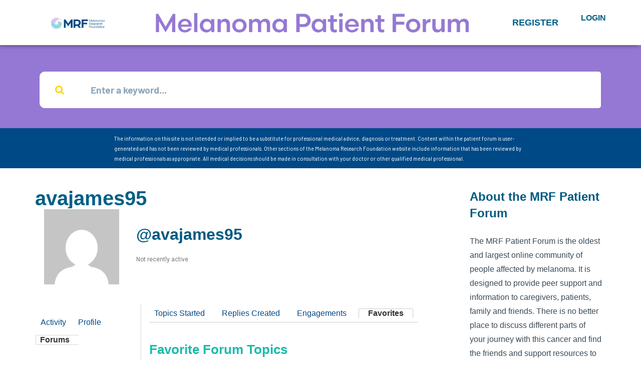

--- FILE ---
content_type: text/html; charset=UTF-8
request_url: https://forum.melanoma.org/user/avajames95/forums/favorites/
body_size: 19517
content:
<!DOCTYPE html>
<html lang="en-US">
<head>
	<meta charset="UTF-8">
	<meta name="viewport" content="width=device-width, initial-scale=1.0, viewport-fit=cover" />		<title>Favorites &#8211; Forums &#8211; avajames95 &#8211; Melanoma Research Foundation</title>
<meta name='robots' content='max-image-preview:large' />
	<style>img:is([sizes="auto" i], [sizes^="auto," i]) { contain-intrinsic-size: 3000px 1500px }</style>
	<link rel='dns-prefetch' href='//fonts.googleapis.com' />
<link rel="alternate" type="application/rss+xml" title="Melanoma Research Foundation &raquo; Feed" href="https://forum.melanoma.org/feed/" />
<link rel="alternate" type="application/rss+xml" title="Melanoma Research Foundation &raquo; Comments Feed" href="https://forum.melanoma.org/comments/feed/" />
		<!-- This site uses the Google Analytics by MonsterInsights plugin v9.8.0 - Using Analytics tracking - https://www.monsterinsights.com/ -->
		<!-- Note: MonsterInsights is not currently configured on this site. The site owner needs to authenticate with Google Analytics in the MonsterInsights settings panel. -->
					<!-- No tracking code set -->
				<!-- / Google Analytics by MonsterInsights -->
		<script type="text/javascript">
/* <![CDATA[ */
window._wpemojiSettings = {"baseUrl":"https:\/\/s.w.org\/images\/core\/emoji\/15.0.3\/72x72\/","ext":".png","svgUrl":"https:\/\/s.w.org\/images\/core\/emoji\/15.0.3\/svg\/","svgExt":".svg","source":{"concatemoji":"https:\/\/forum.melanoma.org\/wp-includes\/js\/wp-emoji-release.min.js?ver=6.7.4"}};
/*! This file is auto-generated */
!function(i,n){var o,s,e;function c(e){try{var t={supportTests:e,timestamp:(new Date).valueOf()};sessionStorage.setItem(o,JSON.stringify(t))}catch(e){}}function p(e,t,n){e.clearRect(0,0,e.canvas.width,e.canvas.height),e.fillText(t,0,0);var t=new Uint32Array(e.getImageData(0,0,e.canvas.width,e.canvas.height).data),r=(e.clearRect(0,0,e.canvas.width,e.canvas.height),e.fillText(n,0,0),new Uint32Array(e.getImageData(0,0,e.canvas.width,e.canvas.height).data));return t.every(function(e,t){return e===r[t]})}function u(e,t,n){switch(t){case"flag":return n(e,"\ud83c\udff3\ufe0f\u200d\u26a7\ufe0f","\ud83c\udff3\ufe0f\u200b\u26a7\ufe0f")?!1:!n(e,"\ud83c\uddfa\ud83c\uddf3","\ud83c\uddfa\u200b\ud83c\uddf3")&&!n(e,"\ud83c\udff4\udb40\udc67\udb40\udc62\udb40\udc65\udb40\udc6e\udb40\udc67\udb40\udc7f","\ud83c\udff4\u200b\udb40\udc67\u200b\udb40\udc62\u200b\udb40\udc65\u200b\udb40\udc6e\u200b\udb40\udc67\u200b\udb40\udc7f");case"emoji":return!n(e,"\ud83d\udc26\u200d\u2b1b","\ud83d\udc26\u200b\u2b1b")}return!1}function f(e,t,n){var r="undefined"!=typeof WorkerGlobalScope&&self instanceof WorkerGlobalScope?new OffscreenCanvas(300,150):i.createElement("canvas"),a=r.getContext("2d",{willReadFrequently:!0}),o=(a.textBaseline="top",a.font="600 32px Arial",{});return e.forEach(function(e){o[e]=t(a,e,n)}),o}function t(e){var t=i.createElement("script");t.src=e,t.defer=!0,i.head.appendChild(t)}"undefined"!=typeof Promise&&(o="wpEmojiSettingsSupports",s=["flag","emoji"],n.supports={everything:!0,everythingExceptFlag:!0},e=new Promise(function(e){i.addEventListener("DOMContentLoaded",e,{once:!0})}),new Promise(function(t){var n=function(){try{var e=JSON.parse(sessionStorage.getItem(o));if("object"==typeof e&&"number"==typeof e.timestamp&&(new Date).valueOf()<e.timestamp+604800&&"object"==typeof e.supportTests)return e.supportTests}catch(e){}return null}();if(!n){if("undefined"!=typeof Worker&&"undefined"!=typeof OffscreenCanvas&&"undefined"!=typeof URL&&URL.createObjectURL&&"undefined"!=typeof Blob)try{var e="postMessage("+f.toString()+"("+[JSON.stringify(s),u.toString(),p.toString()].join(",")+"));",r=new Blob([e],{type:"text/javascript"}),a=new Worker(URL.createObjectURL(r),{name:"wpTestEmojiSupports"});return void(a.onmessage=function(e){c(n=e.data),a.terminate(),t(n)})}catch(e){}c(n=f(s,u,p))}t(n)}).then(function(e){for(var t in e)n.supports[t]=e[t],n.supports.everything=n.supports.everything&&n.supports[t],"flag"!==t&&(n.supports.everythingExceptFlag=n.supports.everythingExceptFlag&&n.supports[t]);n.supports.everythingExceptFlag=n.supports.everythingExceptFlag&&!n.supports.flag,n.DOMReady=!1,n.readyCallback=function(){n.DOMReady=!0}}).then(function(){return e}).then(function(){var e;n.supports.everything||(n.readyCallback(),(e=n.source||{}).concatemoji?t(e.concatemoji):e.wpemoji&&e.twemoji&&(t(e.twemoji),t(e.wpemoji)))}))}((window,document),window._wpemojiSettings);
/* ]]> */
</script>
<link rel='stylesheet' id='bdt-uikit-css' href='https://forum.melanoma.org/wp-content/plugins/bdthemes-element-pack/assets/css/bdt-uikit.css?ver=3.5.5' type='text/css' media='all' />
<link rel='stylesheet' id='element-pack-site-css' href='https://forum.melanoma.org/wp-content/plugins/bdthemes-element-pack/assets/css/element-pack-site.css?ver=5.5.0' type='text/css' media='all' />
<style id='wp-emoji-styles-inline-css' type='text/css'>

	img.wp-smiley, img.emoji {
		display: inline !important;
		border: none !important;
		box-shadow: none !important;
		height: 1em !important;
		width: 1em !important;
		margin: 0 0.07em !important;
		vertical-align: -0.1em !important;
		background: none !important;
		padding: 0 !important;
	}
</style>
<link rel='stylesheet' id='wp-block-library-css' href='https://forum.melanoma.org/wp-includes/css/dist/block-library/style.min.css?ver=6.7.4' type='text/css' media='all' />
<style id='bp-login-form-style-inline-css' type='text/css'>
.widget_bp_core_login_widget .bp-login-widget-user-avatar{float:left}.widget_bp_core_login_widget .bp-login-widget-user-links{margin-left:70px}#bp-login-widget-form label{display:block;font-weight:600;margin:15px 0 5px;width:auto}#bp-login-widget-form input[type=password],#bp-login-widget-form input[type=text]{background-color:#fafafa;border:1px solid #d6d6d6;border-radius:0;font:inherit;font-size:100%;padding:.5em;width:100%}#bp-login-widget-form .bp-login-widget-register-link,#bp-login-widget-form .login-submit{display:inline;width:-moz-fit-content;width:fit-content}#bp-login-widget-form .bp-login-widget-register-link{margin-left:1em}#bp-login-widget-form .bp-login-widget-register-link a{filter:invert(1)}#bp-login-widget-form .bp-login-widget-pwd-link{font-size:80%}

</style>
<style id='bp-primary-nav-style-inline-css' type='text/css'>
.buddypress_object_nav .bp-navs{background:#0000;clear:both;overflow:hidden}.buddypress_object_nav .bp-navs ul{margin:0;padding:0}.buddypress_object_nav .bp-navs ul li{list-style:none;margin:0}.buddypress_object_nav .bp-navs ul li a,.buddypress_object_nav .bp-navs ul li span{border:0;display:block;padding:5px 10px;text-decoration:none}.buddypress_object_nav .bp-navs ul li .count{background:#eaeaea;border:1px solid #ccc;border-radius:50%;color:#555;display:inline-block;font-size:12px;margin-left:2px;padding:3px 6px;text-align:center;vertical-align:middle}.buddypress_object_nav .bp-navs ul li a .count:empty{display:none}.buddypress_object_nav .bp-navs ul li.last select{max-width:185px}.buddypress_object_nav .bp-navs ul li.current a,.buddypress_object_nav .bp-navs ul li.selected a{color:#333;opacity:1}.buddypress_object_nav .bp-navs ul li.current a .count,.buddypress_object_nav .bp-navs ul li.selected a .count{background-color:#fff}.buddypress_object_nav .bp-navs ul li.dynamic a .count,.buddypress_object_nav .bp-navs ul li.dynamic.current a .count,.buddypress_object_nav .bp-navs ul li.dynamic.selected a .count{background-color:#5087e5;border:0;color:#fafafa}.buddypress_object_nav .bp-navs ul li.dynamic a:hover .count{background-color:#5087e5;border:0;color:#fff}.buddypress_object_nav .main-navs.dir-navs{margin-bottom:20px}.buddypress_object_nav .bp-navs.group-create-links ul li.current a{text-align:center}.buddypress_object_nav .bp-navs.group-create-links ul li:not(.current),.buddypress_object_nav .bp-navs.group-create-links ul li:not(.current) a{color:#767676}.buddypress_object_nav .bp-navs.group-create-links ul li:not(.current) a:focus,.buddypress_object_nav .bp-navs.group-create-links ul li:not(.current) a:hover{background:none;color:#555}.buddypress_object_nav .bp-navs.group-create-links ul li:not(.current) a[disabled]:focus,.buddypress_object_nav .bp-navs.group-create-links ul li:not(.current) a[disabled]:hover{color:#767676}

</style>
<style id='bp-member-style-inline-css' type='text/css'>
[data-type="bp/member"] input.components-placeholder__input{border:1px solid #757575;border-radius:2px;flex:1 1 auto;padding:6px 8px}.bp-block-member{position:relative}.bp-block-member .member-content{display:flex}.bp-block-member .user-nicename{display:block}.bp-block-member .user-nicename a{border:none;color:currentColor;text-decoration:none}.bp-block-member .bp-profile-button{width:100%}.bp-block-member .bp-profile-button a.button{bottom:10px;display:inline-block;margin:18px 0 0;position:absolute;right:0}.bp-block-member.has-cover .item-header-avatar,.bp-block-member.has-cover .member-content,.bp-block-member.has-cover .member-description{z-index:2}.bp-block-member.has-cover .member-content,.bp-block-member.has-cover .member-description{padding-top:75px}.bp-block-member.has-cover .bp-member-cover-image{background-color:#c5c5c5;background-position:top;background-repeat:no-repeat;background-size:cover;border:0;display:block;height:150px;left:0;margin:0;padding:0;position:absolute;top:0;width:100%;z-index:1}.bp-block-member img.avatar{height:auto;width:auto}.bp-block-member.avatar-none .item-header-avatar{display:none}.bp-block-member.avatar-none.has-cover{min-height:200px}.bp-block-member.avatar-full{min-height:150px}.bp-block-member.avatar-full .item-header-avatar{width:180px}.bp-block-member.avatar-thumb .member-content{align-items:center;min-height:50px}.bp-block-member.avatar-thumb .item-header-avatar{width:70px}.bp-block-member.avatar-full.has-cover{min-height:300px}.bp-block-member.avatar-full.has-cover .item-header-avatar{width:200px}.bp-block-member.avatar-full.has-cover img.avatar{background:#fffc;border:2px solid #fff;margin-left:20px}.bp-block-member.avatar-thumb.has-cover .item-header-avatar{padding-top:75px}.entry .entry-content .bp-block-member .user-nicename a{border:none;color:currentColor;text-decoration:none}

</style>
<style id='bp-members-style-inline-css' type='text/css'>
[data-type="bp/members"] .components-placeholder.is-appender{min-height:0}[data-type="bp/members"] .components-placeholder.is-appender .components-placeholder__label:empty{display:none}[data-type="bp/members"] .components-placeholder input.components-placeholder__input{border:1px solid #757575;border-radius:2px;flex:1 1 auto;padding:6px 8px}[data-type="bp/members"].avatar-none .member-description{width:calc(100% - 44px)}[data-type="bp/members"].avatar-full .member-description{width:calc(100% - 224px)}[data-type="bp/members"].avatar-thumb .member-description{width:calc(100% - 114px)}[data-type="bp/members"] .member-content{position:relative}[data-type="bp/members"] .member-content .is-right{position:absolute;right:2px;top:2px}[data-type="bp/members"] .columns-2 .member-content .member-description,[data-type="bp/members"] .columns-3 .member-content .member-description,[data-type="bp/members"] .columns-4 .member-content .member-description{padding-left:44px;width:calc(100% - 44px)}[data-type="bp/members"] .columns-3 .is-right{right:-10px}[data-type="bp/members"] .columns-4 .is-right{right:-50px}.bp-block-members.is-grid{display:flex;flex-wrap:wrap;padding:0}.bp-block-members.is-grid .member-content{margin:0 1.25em 1.25em 0;width:100%}@media(min-width:600px){.bp-block-members.columns-2 .member-content{width:calc(50% - .625em)}.bp-block-members.columns-2 .member-content:nth-child(2n){margin-right:0}.bp-block-members.columns-3 .member-content{width:calc(33.33333% - .83333em)}.bp-block-members.columns-3 .member-content:nth-child(3n){margin-right:0}.bp-block-members.columns-4 .member-content{width:calc(25% - .9375em)}.bp-block-members.columns-4 .member-content:nth-child(4n){margin-right:0}}.bp-block-members .member-content{display:flex;flex-direction:column;padding-bottom:1em;text-align:center}.bp-block-members .member-content .item-header-avatar,.bp-block-members .member-content .member-description{width:100%}.bp-block-members .member-content .item-header-avatar{margin:0 auto}.bp-block-members .member-content .item-header-avatar img.avatar{display:inline-block}@media(min-width:600px){.bp-block-members .member-content{flex-direction:row;text-align:left}.bp-block-members .member-content .item-header-avatar,.bp-block-members .member-content .member-description{width:auto}.bp-block-members .member-content .item-header-avatar{margin:0}}.bp-block-members .member-content .user-nicename{display:block}.bp-block-members .member-content .user-nicename a{border:none;color:currentColor;text-decoration:none}.bp-block-members .member-content time{color:#767676;display:block;font-size:80%}.bp-block-members.avatar-none .item-header-avatar{display:none}.bp-block-members.avatar-full{min-height:190px}.bp-block-members.avatar-full .item-header-avatar{width:180px}.bp-block-members.avatar-thumb .member-content{min-height:80px}.bp-block-members.avatar-thumb .item-header-avatar{width:70px}.bp-block-members.columns-2 .member-content,.bp-block-members.columns-3 .member-content,.bp-block-members.columns-4 .member-content{display:block;text-align:center}.bp-block-members.columns-2 .member-content .item-header-avatar,.bp-block-members.columns-3 .member-content .item-header-avatar,.bp-block-members.columns-4 .member-content .item-header-avatar{margin:0 auto}.bp-block-members img.avatar{height:auto;max-width:-moz-fit-content;max-width:fit-content;width:auto}.bp-block-members .member-content.has-activity{align-items:center}.bp-block-members .member-content.has-activity .item-header-avatar{padding-right:1em}.bp-block-members .member-content.has-activity .wp-block-quote{margin-bottom:0;text-align:left}.bp-block-members .member-content.has-activity .wp-block-quote cite a,.entry .entry-content .bp-block-members .user-nicename a{border:none;color:currentColor;text-decoration:none}

</style>
<style id='bp-dynamic-members-style-inline-css' type='text/css'>
.bp-dynamic-block-container .item-options{font-size:.5em;margin:0 0 1em;padding:1em 0}.bp-dynamic-block-container .item-options a.selected{font-weight:600}.bp-dynamic-block-container ul.item-list{list-style:none;margin:1em 0;padding-left:0}.bp-dynamic-block-container ul.item-list li{margin-bottom:1em}.bp-dynamic-block-container ul.item-list li:after,.bp-dynamic-block-container ul.item-list li:before{content:" ";display:table}.bp-dynamic-block-container ul.item-list li:after{clear:both}.bp-dynamic-block-container ul.item-list li .item-avatar{float:left;width:60px}.bp-dynamic-block-container ul.item-list li .item{margin-left:70px}

</style>
<style id='bp-online-members-style-inline-css' type='text/css'>
.widget_bp_core_whos_online_widget .avatar-block,[data-type="bp/online-members"] .avatar-block{display:flex;flex-flow:row wrap}.widget_bp_core_whos_online_widget .avatar-block img,[data-type="bp/online-members"] .avatar-block img{margin:.5em}

</style>
<style id='bp-active-members-style-inline-css' type='text/css'>
.widget_bp_core_recently_active_widget .avatar-block,[data-type="bp/active-members"] .avatar-block{display:flex;flex-flow:row wrap}.widget_bp_core_recently_active_widget .avatar-block img,[data-type="bp/active-members"] .avatar-block img{margin:.5em}

</style>
<style id='bp-latest-activities-style-inline-css' type='text/css'>
.bp-latest-activities .components-flex.components-select-control select[multiple]{height:auto;padding:0 8px}.bp-latest-activities .components-flex.components-select-control select[multiple]+.components-input-control__suffix svg{display:none}.bp-latest-activities-block a,.entry .entry-content .bp-latest-activities-block a{border:none;text-decoration:none}.bp-latest-activities-block .activity-list.item-list blockquote{border:none;padding:0}.bp-latest-activities-block .activity-list.item-list blockquote .activity-item:not(.mini){box-shadow:1px 0 4px #00000026;padding:0 1em;position:relative}.bp-latest-activities-block .activity-list.item-list blockquote .activity-item:not(.mini):after,.bp-latest-activities-block .activity-list.item-list blockquote .activity-item:not(.mini):before{border-color:#0000;border-style:solid;content:"";display:block;height:0;left:15px;position:absolute;width:0}.bp-latest-activities-block .activity-list.item-list blockquote .activity-item:not(.mini):before{border-top-color:#00000026;border-width:9px;bottom:-18px;left:14px}.bp-latest-activities-block .activity-list.item-list blockquote .activity-item:not(.mini):after{border-top-color:#fff;border-width:8px;bottom:-16px}.bp-latest-activities-block .activity-list.item-list blockquote .activity-item.mini .avatar{display:inline-block;height:20px;margin-right:2px;vertical-align:middle;width:20px}.bp-latest-activities-block .activity-list.item-list footer{align-items:center;display:flex}.bp-latest-activities-block .activity-list.item-list footer img.avatar{border:none;display:inline-block;margin-right:.5em}.bp-latest-activities-block .activity-list.item-list footer .activity-time-since{font-size:90%}.bp-latest-activities-block .widget-error{border-left:4px solid #0b80a4;box-shadow:1px 0 4px #00000026}.bp-latest-activities-block .widget-error p{padding:0 1em}

</style>
<style id='bp-sitewide-notices-style-inline-css' type='text/css'>
.bp-sitewide-notice-block .bp-screen-reader-text,[data-type="bp/sitewide-notices"] .bp-screen-reader-text{border:0;clip:rect(0 0 0 0);height:1px;margin:-1px;overflow:hidden;padding:0;position:absolute;width:1px;word-wrap:normal!important}.bp-sitewide-notice-block [data-bp-tooltip]:after,[data-type="bp/sitewide-notices"] [data-bp-tooltip]:after{background-color:#fff;border:1px solid #737373;border-radius:1px;box-shadow:4px 4px 8px #0003;color:#333;content:attr(data-bp-tooltip);display:none;font-family:Helvetica Neue,Helvetica,Arial,san-serif;font-size:12px;font-weight:400;letter-spacing:normal;line-height:1.25;max-width:200px;opacity:0;padding:5px 8px;pointer-events:none;position:absolute;text-shadow:none;text-transform:none;transform:translateZ(0);transition:all 1.5s ease;visibility:hidden;white-space:nowrap;word-wrap:break-word;z-index:100000}.bp-sitewide-notice-block .bp-tooltip:after,[data-type="bp/sitewide-notices"] .bp-tooltip:after{left:50%;margin-top:7px;top:110%;transform:translate(-50%)}.bp-sitewide-notice-block{border-left:4px solid #ff853c;padding-left:1em;position:relative}.bp-sitewide-notice-block h2:before{background:none;border:none}.bp-sitewide-notice-block .dismiss-notice{background-color:#0000;border:1px solid #ff853c;color:#ff853c;display:block;padding:.2em .5em;position:absolute;right:.5em;top:.5em;width:-moz-fit-content;width:fit-content}.bp-sitewide-notice-block .dismiss-notice:hover{background-color:#ff853c;color:#fff}

</style>
<style id='classic-theme-styles-inline-css' type='text/css'>
/*! This file is auto-generated */
.wp-block-button__link{color:#fff;background-color:#32373c;border-radius:9999px;box-shadow:none;text-decoration:none;padding:calc(.667em + 2px) calc(1.333em + 2px);font-size:1.125em}.wp-block-file__button{background:#32373c;color:#fff;text-decoration:none}
</style>
<style id='global-styles-inline-css' type='text/css'>
:root{--wp--preset--aspect-ratio--square: 1;--wp--preset--aspect-ratio--4-3: 4/3;--wp--preset--aspect-ratio--3-4: 3/4;--wp--preset--aspect-ratio--3-2: 3/2;--wp--preset--aspect-ratio--2-3: 2/3;--wp--preset--aspect-ratio--16-9: 16/9;--wp--preset--aspect-ratio--9-16: 9/16;--wp--preset--color--black: #000000;--wp--preset--color--cyan-bluish-gray: #abb8c3;--wp--preset--color--white: #ffffff;--wp--preset--color--pale-pink: #f78da7;--wp--preset--color--vivid-red: #cf2e2e;--wp--preset--color--luminous-vivid-orange: #ff6900;--wp--preset--color--luminous-vivid-amber: #fcb900;--wp--preset--color--light-green-cyan: #7bdcb5;--wp--preset--color--vivid-green-cyan: #00d084;--wp--preset--color--pale-cyan-blue: #8ed1fc;--wp--preset--color--vivid-cyan-blue: #0693e3;--wp--preset--color--vivid-purple: #9b51e0;--wp--preset--gradient--vivid-cyan-blue-to-vivid-purple: linear-gradient(135deg,rgba(6,147,227,1) 0%,rgb(155,81,224) 100%);--wp--preset--gradient--light-green-cyan-to-vivid-green-cyan: linear-gradient(135deg,rgb(122,220,180) 0%,rgb(0,208,130) 100%);--wp--preset--gradient--luminous-vivid-amber-to-luminous-vivid-orange: linear-gradient(135deg,rgba(252,185,0,1) 0%,rgba(255,105,0,1) 100%);--wp--preset--gradient--luminous-vivid-orange-to-vivid-red: linear-gradient(135deg,rgba(255,105,0,1) 0%,rgb(207,46,46) 100%);--wp--preset--gradient--very-light-gray-to-cyan-bluish-gray: linear-gradient(135deg,rgb(238,238,238) 0%,rgb(169,184,195) 100%);--wp--preset--gradient--cool-to-warm-spectrum: linear-gradient(135deg,rgb(74,234,220) 0%,rgb(151,120,209) 20%,rgb(207,42,186) 40%,rgb(238,44,130) 60%,rgb(251,105,98) 80%,rgb(254,248,76) 100%);--wp--preset--gradient--blush-light-purple: linear-gradient(135deg,rgb(255,206,236) 0%,rgb(152,150,240) 100%);--wp--preset--gradient--blush-bordeaux: linear-gradient(135deg,rgb(254,205,165) 0%,rgb(254,45,45) 50%,rgb(107,0,62) 100%);--wp--preset--gradient--luminous-dusk: linear-gradient(135deg,rgb(255,203,112) 0%,rgb(199,81,192) 50%,rgb(65,88,208) 100%);--wp--preset--gradient--pale-ocean: linear-gradient(135deg,rgb(255,245,203) 0%,rgb(182,227,212) 50%,rgb(51,167,181) 100%);--wp--preset--gradient--electric-grass: linear-gradient(135deg,rgb(202,248,128) 0%,rgb(113,206,126) 100%);--wp--preset--gradient--midnight: linear-gradient(135deg,rgb(2,3,129) 0%,rgb(40,116,252) 100%);--wp--preset--font-size--small: 13px;--wp--preset--font-size--medium: 20px;--wp--preset--font-size--large: 36px;--wp--preset--font-size--x-large: 42px;--wp--preset--spacing--20: 0.44rem;--wp--preset--spacing--30: 0.67rem;--wp--preset--spacing--40: 1rem;--wp--preset--spacing--50: 1.5rem;--wp--preset--spacing--60: 2.25rem;--wp--preset--spacing--70: 3.38rem;--wp--preset--spacing--80: 5.06rem;--wp--preset--shadow--natural: 6px 6px 9px rgba(0, 0, 0, 0.2);--wp--preset--shadow--deep: 12px 12px 50px rgba(0, 0, 0, 0.4);--wp--preset--shadow--sharp: 6px 6px 0px rgba(0, 0, 0, 0.2);--wp--preset--shadow--outlined: 6px 6px 0px -3px rgba(255, 255, 255, 1), 6px 6px rgba(0, 0, 0, 1);--wp--preset--shadow--crisp: 6px 6px 0px rgba(0, 0, 0, 1);}:where(.is-layout-flex){gap: 0.5em;}:where(.is-layout-grid){gap: 0.5em;}body .is-layout-flex{display: flex;}.is-layout-flex{flex-wrap: wrap;align-items: center;}.is-layout-flex > :is(*, div){margin: 0;}body .is-layout-grid{display: grid;}.is-layout-grid > :is(*, div){margin: 0;}:where(.wp-block-columns.is-layout-flex){gap: 2em;}:where(.wp-block-columns.is-layout-grid){gap: 2em;}:where(.wp-block-post-template.is-layout-flex){gap: 1.25em;}:where(.wp-block-post-template.is-layout-grid){gap: 1.25em;}.has-black-color{color: var(--wp--preset--color--black) !important;}.has-cyan-bluish-gray-color{color: var(--wp--preset--color--cyan-bluish-gray) !important;}.has-white-color{color: var(--wp--preset--color--white) !important;}.has-pale-pink-color{color: var(--wp--preset--color--pale-pink) !important;}.has-vivid-red-color{color: var(--wp--preset--color--vivid-red) !important;}.has-luminous-vivid-orange-color{color: var(--wp--preset--color--luminous-vivid-orange) !important;}.has-luminous-vivid-amber-color{color: var(--wp--preset--color--luminous-vivid-amber) !important;}.has-light-green-cyan-color{color: var(--wp--preset--color--light-green-cyan) !important;}.has-vivid-green-cyan-color{color: var(--wp--preset--color--vivid-green-cyan) !important;}.has-pale-cyan-blue-color{color: var(--wp--preset--color--pale-cyan-blue) !important;}.has-vivid-cyan-blue-color{color: var(--wp--preset--color--vivid-cyan-blue) !important;}.has-vivid-purple-color{color: var(--wp--preset--color--vivid-purple) !important;}.has-black-background-color{background-color: var(--wp--preset--color--black) !important;}.has-cyan-bluish-gray-background-color{background-color: var(--wp--preset--color--cyan-bluish-gray) !important;}.has-white-background-color{background-color: var(--wp--preset--color--white) !important;}.has-pale-pink-background-color{background-color: var(--wp--preset--color--pale-pink) !important;}.has-vivid-red-background-color{background-color: var(--wp--preset--color--vivid-red) !important;}.has-luminous-vivid-orange-background-color{background-color: var(--wp--preset--color--luminous-vivid-orange) !important;}.has-luminous-vivid-amber-background-color{background-color: var(--wp--preset--color--luminous-vivid-amber) !important;}.has-light-green-cyan-background-color{background-color: var(--wp--preset--color--light-green-cyan) !important;}.has-vivid-green-cyan-background-color{background-color: var(--wp--preset--color--vivid-green-cyan) !important;}.has-pale-cyan-blue-background-color{background-color: var(--wp--preset--color--pale-cyan-blue) !important;}.has-vivid-cyan-blue-background-color{background-color: var(--wp--preset--color--vivid-cyan-blue) !important;}.has-vivid-purple-background-color{background-color: var(--wp--preset--color--vivid-purple) !important;}.has-black-border-color{border-color: var(--wp--preset--color--black) !important;}.has-cyan-bluish-gray-border-color{border-color: var(--wp--preset--color--cyan-bluish-gray) !important;}.has-white-border-color{border-color: var(--wp--preset--color--white) !important;}.has-pale-pink-border-color{border-color: var(--wp--preset--color--pale-pink) !important;}.has-vivid-red-border-color{border-color: var(--wp--preset--color--vivid-red) !important;}.has-luminous-vivid-orange-border-color{border-color: var(--wp--preset--color--luminous-vivid-orange) !important;}.has-luminous-vivid-amber-border-color{border-color: var(--wp--preset--color--luminous-vivid-amber) !important;}.has-light-green-cyan-border-color{border-color: var(--wp--preset--color--light-green-cyan) !important;}.has-vivid-green-cyan-border-color{border-color: var(--wp--preset--color--vivid-green-cyan) !important;}.has-pale-cyan-blue-border-color{border-color: var(--wp--preset--color--pale-cyan-blue) !important;}.has-vivid-cyan-blue-border-color{border-color: var(--wp--preset--color--vivid-cyan-blue) !important;}.has-vivid-purple-border-color{border-color: var(--wp--preset--color--vivid-purple) !important;}.has-vivid-cyan-blue-to-vivid-purple-gradient-background{background: var(--wp--preset--gradient--vivid-cyan-blue-to-vivid-purple) !important;}.has-light-green-cyan-to-vivid-green-cyan-gradient-background{background: var(--wp--preset--gradient--light-green-cyan-to-vivid-green-cyan) !important;}.has-luminous-vivid-amber-to-luminous-vivid-orange-gradient-background{background: var(--wp--preset--gradient--luminous-vivid-amber-to-luminous-vivid-orange) !important;}.has-luminous-vivid-orange-to-vivid-red-gradient-background{background: var(--wp--preset--gradient--luminous-vivid-orange-to-vivid-red) !important;}.has-very-light-gray-to-cyan-bluish-gray-gradient-background{background: var(--wp--preset--gradient--very-light-gray-to-cyan-bluish-gray) !important;}.has-cool-to-warm-spectrum-gradient-background{background: var(--wp--preset--gradient--cool-to-warm-spectrum) !important;}.has-blush-light-purple-gradient-background{background: var(--wp--preset--gradient--blush-light-purple) !important;}.has-blush-bordeaux-gradient-background{background: var(--wp--preset--gradient--blush-bordeaux) !important;}.has-luminous-dusk-gradient-background{background: var(--wp--preset--gradient--luminous-dusk) !important;}.has-pale-ocean-gradient-background{background: var(--wp--preset--gradient--pale-ocean) !important;}.has-electric-grass-gradient-background{background: var(--wp--preset--gradient--electric-grass) !important;}.has-midnight-gradient-background{background: var(--wp--preset--gradient--midnight) !important;}.has-small-font-size{font-size: var(--wp--preset--font-size--small) !important;}.has-medium-font-size{font-size: var(--wp--preset--font-size--medium) !important;}.has-large-font-size{font-size: var(--wp--preset--font-size--large) !important;}.has-x-large-font-size{font-size: var(--wp--preset--font-size--x-large) !important;}
:where(.wp-block-post-template.is-layout-flex){gap: 1.25em;}:where(.wp-block-post-template.is-layout-grid){gap: 1.25em;}
:where(.wp-block-columns.is-layout-flex){gap: 2em;}:where(.wp-block-columns.is-layout-grid){gap: 2em;}
:root :where(.wp-block-pullquote){font-size: 1.5em;line-height: 1.6;}
</style>
<link rel='stylesheet' id='bbp-default-css' href='https://forum.melanoma.org/wp-content/themes/disputo/css/bbpress.min.css?ver=2.6.14' type='text/css' media='all' />
<link rel='stylesheet' id='dashicons-css' href='https://forum.melanoma.org/wp-includes/css/dashicons.min.css?ver=6.7.4' type='text/css' media='all' />
<link rel='stylesheet' id='bp-tooltips-css' href='https://forum.melanoma.org/wp-content/plugins/buddypress/bp-templates/bp-nouveau/css/bp-tooltips.min.css?ver=14.3.4' type='text/css' media='all' />
<link rel='stylesheet' id='bp-nouveau-css' href='https://forum.melanoma.org/wp-content/plugins/buddypress/bp-templates/bp-nouveau/css/buddypress.min.css?ver=14.3.4' type='text/css' media='screen' />
<style id='bp-nouveau-inline-css' type='text/css'>

		/* Cover image */
		#buddypress #item-header-cover-image {
			min-height: 225px;
			margin-bottom: 1em;
		}

		#buddypress #item-header-cover-image:after {
			clear: both;
			content: "";
			display: table;
		}

		#buddypress #header-cover-image {
			height: 225px;
			background-image: url(  );
		}

		#buddypress #create-group-form #header-cover-image {
			position: relative;
			margin: 1em 0;
		}

		.bp-user #buddypress #item-header {
			padding-top: 0;
		}

		#buddypress #item-header-cover-image #item-header-avatar {
			margin-top: 145px;
			float: left;
			overflow: visible;
			width:auto;
		}

		#buddypress div#item-header #item-header-cover-image #item-header-content {
			clear: both;
			float: left;
			margin-left: 170px;
			margin-top: -140px;
			width:auto;
		}

		body.single-item.groups #buddypress div#item-header #item-header-cover-image #item-header-content,
		body.single-item.groups #buddypress div#item-header #item-header-cover-image #item-actions {
			margin-top: 225px;
			margin-left: 0;
			clear: none;
			max-width: 50%;
		}

		body.single-item.groups #buddypress div#item-header #item-header-cover-image #item-actions {
			padding-top: 20px;
			max-width: 20%;
		}

		

		#buddypress div#item-header-cover-image h2 a,
		#buddypress div#item-header-cover-image h2 {
			color: #FFF;
			text-rendering: optimizelegibility;
			text-shadow: 0px 0px 3px rgba( 0, 0, 0, 0.8 );
			margin: 0 0 .6em;
			font-size:200%;
		}

		#buddypress #item-header-cover-image #item-header-avatar img.avatar {
			border: solid 2px #FFF;
			background: rgba( 255, 255, 255, 0.8 );
		}

		#buddypress #item-header-cover-image #item-header-avatar a {
			border: none;
			text-decoration: none;
		}

		#buddypress #item-header-cover-image #item-buttons {
			margin: 0 0 10px;
			padding: 0 0 5px;
		}

		#buddypress #item-header-cover-image #item-buttons:after {
			clear: both;
			content: "";
			display: table;
		}

		@media screen and (max-width: 782px) {
			#buddypress #item-header-cover-image #item-header-avatar,
			.bp-user #buddypress #item-header #item-header-cover-image #item-header-avatar,
			#buddypress div#item-header #item-header-cover-image #item-header-content {
				width:100%;
				text-align:center;
			}

			#buddypress #item-header-cover-image #item-header-avatar a {
				display:inline-block;
			}

			#buddypress #item-header-cover-image #item-header-avatar img {
				margin:0;
			}

			#buddypress div#item-header #item-header-cover-image #item-header-content,
			body.single-item.groups #buddypress div#item-header #item-header-cover-image #item-header-content,
			body.single-item.groups #buddypress div#item-header #item-header-cover-image #item-actions {
				margin:0;
			}

			body.single-item.groups #buddypress div#item-header #item-header-cover-image #item-header-content,
			body.single-item.groups #buddypress div#item-header #item-header-cover-image #item-actions {
				max-width: 100%;
			}

			#buddypress div#item-header-cover-image h2 a,
			#buddypress div#item-header-cover-image h2 {
				color: inherit;
				text-shadow: none;
				margin:25px 0 0;
				font-size:200%;
			}

			#buddypress #item-header-cover-image #item-buttons div {
				float:none;
				display:inline-block;
			}

			#buddypress #item-header-cover-image #item-buttons:before {
				content:"";
			}

			#buddypress #item-header-cover-image #item-buttons {
				margin: 5px 0;
			}
		}
	
</style>
<link rel='stylesheet' id='bp-nouveau-priority-nav-css' href='https://forum.melanoma.org/wp-content/plugins/buddypress/bp-templates/bp-nouveau/css/priority-nav.min.css?ver=14.3.4' type='text/css' media='screen' />
<link rel='stylesheet' id='disputo-cpt-styles-css' href='https://forum.melanoma.org/wp-content/plugins/disputo-features/css/style.css?ver=1.0' type='text/css' media='all' />
<link rel='stylesheet' id='disputo-share-css' href='https://forum.melanoma.org/wp-content/plugins/disputo-features/css/rrssb.css?ver=1.0.0' type='text/css' media='all' />
<link rel='stylesheet' id='wp-terms-popup-css' href='https://forum.melanoma.org/wp-content/plugins/wp-terms-popup/public/css/wp-terms-popup-public.css?ver=2.10.0' type='text/css' media='all' />
<link rel='stylesheet' id='hide-admin-bar-based-on-user-roles-css' href='https://forum.melanoma.org/wp-content/plugins/hide-admin-bar-based-on-user-roles/public/css/hide-admin-bar-based-on-user-roles-public.css?ver=6.0.4' type='text/css' media='all' />
<link rel='stylesheet' id='disputo-bootstrap-css' href='https://forum.melanoma.org/wp-content/themes/disputo/css/bootstrap.css?ver=4.0.0' type='text/css' media='all' />
<link rel='stylesheet' id='disputo-style-css' href='https://forum.melanoma.org/wp-content/themes/disputo/style.css?ver=6.7.4' type='text/css' media='all' />
<style id='disputo-style-inline-css' type='text/css'>
@media only screen and (max-width: 991px) {.navbar-brand img { max-width: 199px;}}.dropdown-menu{ min-width:13em;}#disputo-page-title-img {background-color:#ffffff;}@media only screen and (max-width: 991px) {#disputo-main-menu{background: #ffffff;}}.dropdown-menu {background:#ffffff;}@media only screen and (min-width: 992px) {#disputo-main-menu > ul > li:hover:before,#disputo-main-menu > ul > li.disputo-active-menu-item:before {background:#ffffff;}}@media only screen and (max-width: 991px) {#disputo-main-menu{background:#ffffff;}}#disputo-page-title-overlay {background:rgba(255,255,255,0.7);background: -webkit-linear-gradient(to right, rgba(255,255,255,0.7), #ffffff);background: linear-gradient(to right, rgba(255,255,255,0.7), #ffffff);}#disputo-header-search input[type="text"]::placeholder,#disputo-header-search input[type="text"],#disputo-header-search input[type="text"]:focus {color:#1dbaac;}
</style>
<link rel='stylesheet' id='disputo-font-css' href='//fonts.googleapis.com/css?family=Lato%3A400%2C400i%2C700&#038;subset=latin-ext&#038;ver=6.7.4' type='text/css' media='all' />
<link rel='stylesheet' id='fontawesome-css' href='https://forum.melanoma.org/wp-content/themes/disputo/css/fontawesome.css?ver=1.0.0' type='text/css' media='all' />
<link rel='stylesheet' id='slick-css' href='https://forum.melanoma.org/wp-content/themes/disputo/css/slick.css?ver=1.8.0' type='text/css' media='all' />
<link rel='stylesheet' id='elementor-icons-css' href='https://forum.melanoma.org/wp-content/plugins/elementor/assets/lib/eicons/css/elementor-icons.min.css?ver=5.11.0' type='text/css' media='all' />
<link rel='stylesheet' id='elementor-animations-css' href='https://forum.melanoma.org/wp-content/plugins/elementor/assets/lib/animations/animations.min.css?ver=3.1.4' type='text/css' media='all' />
<link rel='stylesheet' id='elementor-frontend-legacy-css' href='https://forum.melanoma.org/wp-content/plugins/elementor/assets/css/frontend-legacy.min.css?ver=3.1.4' type='text/css' media='all' />
<link rel='stylesheet' id='elementor-frontend-css' href='https://forum.melanoma.org/wp-content/plugins/elementor/assets/css/frontend.min.css?ver=3.1.4' type='text/css' media='all' />
<link rel='stylesheet' id='elementor-post-254588-css' href='https://forum.melanoma.org/wp-content/uploads/elementor/css/post-254588.css?ver=1753374421' type='text/css' media='all' />
<link rel='stylesheet' id='elementor-pro-css' href='https://forum.melanoma.org/wp-content/plugins/elementor-pro/assets/css/frontend.min.css?ver=3.0.5' type='text/css' media='all' />
<link rel='stylesheet' id='elementor-global-css' href='https://forum.melanoma.org/wp-content/uploads/elementor/css/global.css?ver=1753374421' type='text/css' media='all' />
<link rel='stylesheet' id='elementor-post-254691-css' href='https://forum.melanoma.org/wp-content/uploads/elementor/css/post-254691.css?ver=1753375764' type='text/css' media='all' />
<link rel='stylesheet' id='elementor-post-254689-css' href='https://forum.melanoma.org/wp-content/uploads/elementor/css/post-254689.css?ver=1753374421' type='text/css' media='all' />
<link rel='stylesheet' id='child-style-css' href='https://forum.melanoma.org/wp-content/themes/disputo-child/style.css?ver=1.0' type='text/css' media='all' />
<link rel='stylesheet' id='google-fonts-1-css' href='https://fonts.googleapis.com/css?family=Roboto%3A100%2C100italic%2C200%2C200italic%2C300%2C300italic%2C400%2C400italic%2C500%2C500italic%2C600%2C600italic%2C700%2C700italic%2C800%2C800italic%2C900%2C900italic%7CRoboto+Slab%3A100%2C100italic%2C200%2C200italic%2C300%2C300italic%2C400%2C400italic%2C500%2C500italic%2C600%2C600italic%2C700%2C700italic%2C800%2C800italic%2C900%2C900italic%7CBarlow%3A100%2C100italic%2C200%2C200italic%2C300%2C300italic%2C400%2C400italic%2C500%2C500italic%2C600%2C600italic%2C700%2C700italic%2C800%2C800italic%2C900%2C900italic%7CMerriweather%3A100%2C100italic%2C200%2C200italic%2C300%2C300italic%2C400%2C400italic%2C500%2C500italic%2C600%2C600italic%2C700%2C700italic%2C800%2C800italic%2C900%2C900italic%7CBarlow+Semi+Condensed%3A100%2C100italic%2C200%2C200italic%2C300%2C300italic%2C400%2C400italic%2C500%2C500italic%2C600%2C600italic%2C700%2C700italic%2C800%2C800italic%2C900%2C900italic&#038;ver=6.7.4' type='text/css' media='all' />
<script type="text/javascript" src="https://forum.melanoma.org/wp-includes/js/jquery/jquery.min.js?ver=3.7.1" id="jquery-core-js"></script>
<script type="text/javascript" src="https://forum.melanoma.org/wp-includes/js/jquery/jquery-migrate.min.js?ver=3.4.1" id="jquery-migrate-js"></script>
<script type="text/javascript" src="https://forum.melanoma.org/wp-content/plugins/buddypress/bp-core/js/jquery-query.min.js?ver=14.3.4" id="bp-jquery-query-js"></script>
<script type="text/javascript" src="https://forum.melanoma.org/wp-content/plugins/buddypress/bp-core/js/vendor/jquery-cookie.min.js?ver=14.3.4" id="bp-jquery-cookie-js"></script>
<script type="text/javascript" src="https://forum.melanoma.org/wp-content/plugins/buddypress/bp-core/js/vendor/jquery-scroll-to.min.js?ver=14.3.4" id="bp-jquery-scroll-to-js"></script>
<script type="text/javascript" src="https://forum.melanoma.org/wp-content/plugins/disputo-features/js/rrssb.min.js?ver=1.0.0" id="disputo-share-js"></script>
<script type="text/javascript" id="wp-terms-popup-ajax-js-extra">
/* <![CDATA[ */
var wptp_ajax_object = {"ajaxurl":"https:\/\/forum.melanoma.org\/wp-admin\/admin-ajax.php","ajax_nonce":"a19215b6d6"};
/* ]]> */
</script>
<script type="text/javascript" src="https://forum.melanoma.org/wp-content/plugins/wp-terms-popup/public/js/wp-terms-popup-ajaxhandler.js?ver=2.10.0" id="wp-terms-popup-ajax-js"></script>
<script type="text/javascript" src="https://forum.melanoma.org/wp-content/plugins/hide-admin-bar-based-on-user-roles/public/js/hide-admin-bar-based-on-user-roles-public.js?ver=6.0.4" id="hide-admin-bar-based-on-user-roles-js"></script>
<!--[if lt IE 9]>
<script type="text/javascript" src="https://forum.melanoma.org/wp-content/themes/disputo/js/html5.js?ver=3.7.0" id="html5shiv-js"></script>
<![endif]-->
<link rel="https://api.w.org/" href="https://forum.melanoma.org/wp-json/" /><link rel="alternate" title="JSON" type="application/json" href="https://forum.melanoma.org/wp-json/wp/v2/buddypress/254909" /><link rel="EditURI" type="application/rsd+xml" title="RSD" href="https://forum.melanoma.org/xmlrpc.php?rsd" />
<meta name="generator" content="WordPress 6.7.4" />
<link rel='shortlink' href='https://forum.melanoma.org/?p=254909' />
<link rel="alternate" title="oEmbed (JSON)" type="application/json+oembed" href="https://forum.melanoma.org/wp-json/oembed/1.0/embed?url" />
<link rel="alternate" title="oEmbed (XML)" type="text/xml+oembed" href="https://forum.melanoma.org/wp-json/oembed/1.0/embed?url&#038;format=xml" />

	<script type="text/javascript">var ajaxurl = 'https://forum.melanoma.org/wp-admin/admin-ajax.php';</script>

<!-- start Simple Custom CSS and JS -->
<style type="text/css">
.sticky-header .elementor-image img {
	max-height: 40px !important;
}

.elementor-254691 .elementor-element.elementor-element-4e30faa {
	bottom: 0 !important;
}

div#disputo-top-bar-login {
	margin-top: 3px;
}

@supports selector(:nth-child(1 of x)) {
	div#disputo-top-bar-login {
		margin-top: 23px;
	}
}

#disputo-main-menu-wrapper {
	min-height: 50px;
    height: 50px;
}

h1, h2, h3, h4, h5, h6, p, li, a {
	font-family: "scandia-web", sans-serif !important;
}
  
input::placeholder {
  color: #90a7bb !important;
}

.elementor-element-f0418d5 {
  display: none !important;
}

#donate,
#events,
#helpfulLinks,
#subscribe{
  margin-bottom: 25px;
}

.helpfulLink {
    color: #1dbaac;
    text-decoration: underline !important;
    line-height: 18px;
    letter-spacing: 0 !important;
    padding: 0 !important;
    margin: 0 !important;
    font-weight: 500;
    text-align: center !important;
}

.helpfulLink:hover {
    color: #025980;
}

.elementor-254333 .elementor-element.elementor-element-3f66657 > .elementor-element-populated {
    padding: 0;
}

.bbp-author-name {
  color: #90a7bb !important;
}

.btnDonate {
  width: 175px;
  height: 40px !important;
  margin: 0px 49px 15px 0;
  padding-top: 5px;
  border-radius: 20px;
  background-color: #9578d3;
  display: inline-block;
  margin-left: auto;
  margin-right: auto;
  color: white !important;
  font-weight: 600;
  text-align: center;
}

#helpfulLink {
  margin-top: 15px;
}

.navResources {
  color: #0d3d51 !important;
  text-decoration: underline !important;
}

.elementor-element.elementor-element-24ef500 {
  margin-bottom: 50px;
}

.elementor-254333 .elementor-element.elementor-element-9901039 > .elementor-element-populated {
  padding-left: 15px !important;
  padding-right: 15px !important;
}

.eventHead {
  padding-top: 15px;
  font-size: 14px;
  font-weight: bold;
  color: #025980;
  margin-bottom: 0 !important;
}

.eventCity { 
  color: #063a4d;
  font-size: 12px;
  margin-bottom: 0 !important;
}

.eventDate {
  font-size: 13px;
  margin-bottom: 0 !important;
  color: #1dbaac;
}

.btnKF {
  color: #ffffff !important;
  background-color: #00a390;
  height: 40px !important;
  width: 175px !important;
  border-radius: 20px !important;
  display: inline-block;
  text-align: center;
  padding-top: 5px;
  font-weight: 600;
  margin-top: 30px;
}


#buddypress #item-header-cover-image #item-header-avatar {
    margin-top: 0;
}

#header-cover-image {
    visibility: collapse;
}

#buddypress div#item-header-cover-image h2 {
    color: #005980;
    text-shadow: none !important;
}

.profile-edit > .field_1 {
    width: 50%;
    float: right !important;
    margin-top: 0 !important;
    height: 200px;
}

.profile-edit > .field_3 {
    width: 50% !important;
    margin-top: 0 !important;
    height: 200px;
}

.profile-edit > .field_18 {
    width: 50% !important;
    float: right !important;
    margin-top: 0 !important;
}

.profile-edit > .field_31 {
    width: 50% !important;
    margin-top: 0 !important;
}

.profile-edit > .field_113 {
    width: 50% !important;
    float: right !important;
    margin-top: 0 !important;
}

.profile-edit > .field_119 {
    width: 50% !important;
    margin-top: 0 !important;
}

.page-id-254355 .field_1 {
    width: 100%;
    float: none !important;
    margin-top: 0 !important;
    height: 200px;
}

.page-id-254355 .field_3 {
    width: 100% !important;
    margin-top: 0 !important;
    height: 125px;
}

.page-id-254355 .field_18 {
    width: 100% !important;
    float: none !important;
    margin-top: 0 !important;
}

.page-id-254355 .field_31 {
    width: 100% !important;
    margin-top: 0 !important;
}

.page-id-254355 .field_113 {
    width: 100% !important;
    float: none !important;
    margin-top: 0 !important;
}

.page-id-254355 .field_119 {
    width: 100% !important;
    margin-top: 0 !important;
}

.member-header-actions {
    padding-left: 0 !important;
    margin-left: 0 !important;
}

.register-page .signup-form .editfield {
    margin: 15px 0;
    width: 100% !important;
    float: none !important;
}

#cover-image-container {
  height: 0;
}

#buddypress #item-header-cover-image {
  	min-height: 0 !important;
  	margin-bottom: 0 !important;
}

#change-cover-image-personal-li {
  display: none;
}

.forum-titles {
  color: #9578d3 !important;
}

.elementor-254333 .elementor-element.elementor-element-d88e94c .elementor-icon {
  margin-top: 0 !important;
}

.elementor-254333 .elementor-element.elementor-element-f68ad07 .elementor-button {
  background-color: #9578d3;
}

.elementor-254333 .elementor-element.elementor-element-9b06fed .elementor-button {
  background-color: #009ade;
}

.elementor-kit-254588 a {
  color: #004987;
}

.elementor-254691 .elementor-element.elementor-element-933ef7a:not(.elementor-motion-effects-element-type-background) {
  background-image: none !important;
  background-color: #9578d3;
}

.elementor-254333 .elementor-element.elementor-element-8c24c79:not(.elementor-motion-effects-element-type-background) > .elementor-column-wrap,
.elementor-254333 .elementor-element.elementor-element-5c2dde7:not(.elementor-motion-effects-element-type-background) > .elementor-column-wrap,
.elementor-254691 .elementor-element.elementor-element-331963b:not(.elementor-motion-effects-element-type-background) > .elementor-column-wrap,
.elementor-254691 .elementor-element.elementor-element-e999ec4:not(.elementor-motion-effects-element-type-background) {
  background-color: #004987;
}

.bbp-header > ul {
    background: #f4f1fb !important;
}

.elementor-254333 .elementor-element.elementor-element-efa8549 .elementor-heading-title,
.elementor-254333 .elementor-element.elementor-element-c384b23 .elementor-heading-title {
  color: white;
}</style>
<!-- end Simple Custom CSS and JS -->
<!-- start Simple Custom CSS and JS -->
<script type="text/javascript">
jQuery(document).ready(function( $ ) {
  // Wrap every .img in a div
  // 1. For all items with class .img...
  // 2. Wrap them in a div
  $(".mycred-badge-image").wrap('<div class="alt-wrap"/>');

// Add alt text after each .img
  // 1. For all items with class .img...
  // 2. Run a function for each of them...
  // 3. To add a p element after it
  // 5. Containing that element's alt text
  $(".mycred-badge-image").each(function() {
    $(this).after('<p class="alt">' + $(this).attr('alt') + '</p>');
  })

// CSS shows/hides the alt text on hover});
});
</script>
<!-- end Simple Custom CSS and JS -->
<style type="text/css">.recentcomments a{display:inline !important;padding:0 !important;margin:0 !important;}</style>	<link rel="alternate" type="application/rss+xml" title="Melanoma Research Foundation | avajames95 | Activity RSS Feed" href="https://forum.melanoma.org/user/avajames95/activity/favorites/feed/" />
	
	<link rel="alternate" type="application/rss+xml" title="Melanoma Research Foundation | Site Wide Activity RSS Feed" href="https://forum.melanoma.org/activity/feed/" />

<link rel='canonical' href='https://forum.melanoma.org/user/avajames95/forums/favorites/' />
<link rel="icon" href="https://forum.melanoma.org/wp-content/uploads/2020/10/MRF_2024-Logo_Color-1-r45pugzws4apaqhtfqoscp9ioyy258d4018g665nss-150x70.png" sizes="32x32" />
<link rel="icon" href="https://forum.melanoma.org/wp-content/uploads/2020/10/MRF_2024-Logo_Color-1-r45pugzws4apaqhtfqoscp9ioyy258d4018g665nss.png" sizes="192x192" />
<link rel="apple-touch-icon" href="https://forum.melanoma.org/wp-content/uploads/2020/10/MRF_2024-Logo_Color-1-r45pugzws4apaqhtfqoscp9ioyy258d4018g665nss.png" />
<meta name="msapplication-TileImage" content="https://forum.melanoma.org/wp-content/uploads/2020/10/MRF_2024-Logo_Color-1-r45pugzws4apaqhtfqoscp9ioyy258d4018g665nss.png" />
		<style type="text/css" id="wp-custom-css">
			.elementor-widget-image .elementor-image>a img[src$=".svg"], .elementor-widget-image .elementor-image figure>a img[src$=".svg"] {
    width: 368px;
}

.disputo-page-title {
    background: url("/wp-content/uploads/2020/10/Rectangle.jpg") no-repeat top;
	  background-size: cover;
}
.the-badge {
    display: inline;
    margin: 15px;
}

.elementor-element-24b24fba svg.bdt-svg {
    max-height: 70px;
}

.form-control {
	border-radius: 0px 5px 5px 0px !important;
}

.public .badge-on-profile{
	display: none;
}

.elementor-254333 .elementor-element.elementor-element-b33c90f .bdt-accordion .bdt-accordion-item .bdt-accordion-title {
    border-radius: 50px 50px 50px 50px;
    overflow: hidden;
}

.page-id-254333 .disputo-page-title {
    display: none;
}
#disputo-header-btns {
    display: flex;
    margin: auto;
}

.bbp-template-notice.info {
    display: none;
}

.page-id-254333 .bdt-accordion-item  {
width:150px!important;
}

.page-id-254333 .bdt-accordion-item.bdt-open {
width:100%!important;
}

.page-id-254333 .bdt-accordion-item {
	margin: auto;
}

a.disputo-popover {
    display: none;
}

a#disputo-top-bar-btn {
    background-color: #fff;
    color: #005F85;
    border: none;
}

button#disputo-login-dropdown {
    border-radius: 50px;
}


.logged-in .logout-only {
	display: none;
}

.login-only {
	display: none;
}

input[type="checkbox"] {
    margin-right: 5px;
}

label {
    font-weight: 500;
}

.elementor-element.elementor-element-645627f.elementor-widget.elementor-widget-text-editor {
    margin-bottom: 0px;
}

#disputo-top-bar-login::after {
    content: "Manage Profile";
    display: none!important;
}

.logged-in .login-only,.logged-in #disputo-top-bar-login::after {
	display: block!important;
}


div#header-wrapper {
    display: none;
}

.forum-section .elementor-element-populated{
	padding: 0px!important;
	border: 0px
}

.home .disputo-page-title .container h1, .home .disputo-page-title .container p {
    display: none;
}

#disputo-header-search input[type="text"] {

    background: #fff;
}

.disclaimer p{
	font-size: 12px!important;
  position: absolute;
	left: 0;
	bottom: 0;
  text-align: left;
	padding: 10px 8%;
	background: rgba(7, 57, 77, 0.4);

}

#disputo-header-search {
    margin: 2.5rem auto 0.5rem auto;
    max-width: 100%;
}

.disclaimer {
}

input.form-control.ui-autocomplete-input {
    border-radius: 0px 10px 10px 0px;
}

.page-id-254333 .disputo-page-title, .disputo-page-title.noboxed-title {
    padding: 80px 0px 150px;
}

.disputo-page-title, .disputo-page-title.noboxed-title {
    padding: 100px 0px 80px;
}

#disputo-header-search .btn-info {
    color: #fff;
    background-color: #fff;
    border-color: #fff;
}

.fa-search:before {
    content: "\f002";
    color: #FFD602;
}

#disputo-main-inner {
    position: relative;
    margin: 50px 0px 0px 0px;
    display: inline-block;
    width: 100%;
    padding-top: 100px;
    background: #fff;
    -webkit-box-shadow: 0 30px 50px 0 rgba(1, 1, 1, .15);
    box-shadow: none;
    z-index: 2;
    vertical-align: bottom;
    overflow-x: hidden;
}

body {
   
    background-color: #fff;
}

.home-side .elementor-widget-button .elementor-button {
    width: 100%;
}



#disputo-header-search .btn-info {
    border-radius: 10px 0px 0px 10px;
}

.page-id-254333 .bbp-search-form, .page-id-254333 .bbp-pagination {
	display: none;
}

.inner-section {
	margin: -5px 0px;
}

.bbp-topics, .bbp-replies {
    margin: 0rem 0;
}

.bbp-search-form {
    display: none;
}

#disputo-main-inner {
    position: relative;
    margin: 20px 0px 0px 0px;
    padding-top: 30px;
   
}

a.dropdown-item:hover {
    color: #005F85;
}

/*
.disputo-replies-wrapper img.mycred-badge-image.badge-level0 {
    position: absolute;
    bottom: 185px;
    width: 25px;
    left: 112px;
}
*/

@media only screen and (min-width: 768px){
.disputo-replies-wrapper img[alt="Clinical Trial Participant"] {
    position: absolute;
    bottom: 145px;
    width: 25px;
    left: 92px;
		  z-index: 103;

}

.disputo-replies-wrapper img[alt="Remission"] {
    position: absolute;
    bottom: 140px;
    width: 25px;
    left: 112px;
	  z-index: 102;
}

.disputo-replies-wrapper img[alt="Caregiver"] {
    position: absolute;
    bottom: 110px;
    width: 25px;
    left: 135px;
		  z-index: 100;

}

.disputo-replies-wrapper img[alt="Ocular Melanoma"] {
    position: absolute;
    bottom: 125px;
    width: 25px;
    left: 127px;
		  z-index: 101;

}
	
	.disputo-replies-wrapper img[alt="Pediatric"] {
    position: absolute;
    bottom: 125px;
    width: 25px;
    left: 57px;
		  z-index: 101;

}
.disputo-replies-wrapper img[alt="Mucosal"] {
    position: absolute;
    bottom: 110px;
    width: 25px;
    left: 50px;
		  z-index: 100;

}
	.disputo-replies-wrapper img[alt="Cutaneous"] {
    position: absolute;
    bottom: 140px;
    width: 25px;
    left: 72px;
	  z-index: 102;
}

}

.disputo-replies-wrapper img {
	    width: 25px;

}


/* ----- Style the elements ----- */

  /* Wrap the image and alt text */
  /* Will be added with js */
    .alt-wrap { 
      display: inline-block;
      position: relative;
      margin: 0px;
      color: #FFD602;
      border: 3px outset #FFD602;
			border-radius: 100%!important;
				
    }

  /* The alt text itself */
  /* Will be added with js */
    .alt-wrap p.alt {
      position: absolute;
      opacity: 0; /* hide initially */
      left: 0; right: 0; bottom: 0;
      margin: auto;
      padding: 15px;
      font-size: 14px;
      line-height: 18px;
background-color: #07394D66;      transition: all 300ms ease;
      transition-delay: 300ms;
			height: 100px;
			border-radius: 100%;
			text-align: center;
			font-weight: 600;
			
    }

  /* Hovering over the wrapper shows its alt p*/
    .alt-wrap:hover > p.alt { 
      opacity: 1; 
      transition-delay: 0s;
			padding: 35px 0px;
    }

.disputo-replies-wrapper .alt-wrap p.alt {
	display: none;
}

.disputo-replies-wrapper .alt-wrap {
	display: contents;
     
}
.disputo-freshness-name {
    overflow: hidden;
	 text-overflow: ellipsis;
}
.disputo-verified-user .bbp-author-avatar:after {

    display: none;

}

.tags-list {
    display: inline-block;
	  text-transform: lowercase;
}

.js .tmce-active .wp-editor-area {
    color: #000!important;
}		</style>
		<style id="kirki-inline-styles">.disputo-user-bbp_keymaster .bbp-author-role,.disputo-user-bbp_keymaster .badge{background:#cc2828;}body{font-family:Barlow;font-weight:400;letter-spacing:0px;line-height:1.7;color:#2f353e;}h1,h2,h3,h4,h5,.h1,.h2,.h3,.h4,.h5,.forum-titles,.topic-titles,.popover-header{font-family:Barlow;font-weight:700;letter-spacing:0px;line-height:1.4;text-transform:none;color:#1dbaac;}.disputo-page-title h1{font-family:Merriweather;font-size:2.5rem;font-weight:700;letter-spacing:0px;line-height:1;text-transform:uppercase;color:#1dbaac;}.disputo-page-title p{font-family:Barlow;font-size:1.5rem;font-weight:400;font-style:italic;letter-spacing:0px;line-height:1.4;text-transform:none;color:#ffffff;}/* vietnamese */
@font-face {
  font-family: 'Barlow';
  font-style: italic;
  font-weight: 400;
  font-display: swap;
  src: url(https://forum.melanoma.org/wp-content/fonts/barlow/7cHrv4kjgoGqM7E_Cfs0wH8RnA.woff2) format('woff2');
  unicode-range: U+0102-0103, U+0110-0111, U+0128-0129, U+0168-0169, U+01A0-01A1, U+01AF-01B0, U+0300-0301, U+0303-0304, U+0308-0309, U+0323, U+0329, U+1EA0-1EF9, U+20AB;
}
/* latin-ext */
@font-face {
  font-family: 'Barlow';
  font-style: italic;
  font-weight: 400;
  font-display: swap;
  src: url(https://forum.melanoma.org/wp-content/fonts/barlow/7cHrv4kjgoGqM7E_Cfs1wH8RnA.woff2) format('woff2');
  unicode-range: U+0100-02BA, U+02BD-02C5, U+02C7-02CC, U+02CE-02D7, U+02DD-02FF, U+0304, U+0308, U+0329, U+1D00-1DBF, U+1E00-1E9F, U+1EF2-1EFF, U+2020, U+20A0-20AB, U+20AD-20C0, U+2113, U+2C60-2C7F, U+A720-A7FF;
}
/* latin */
@font-face {
  font-family: 'Barlow';
  font-style: italic;
  font-weight: 400;
  font-display: swap;
  src: url(https://forum.melanoma.org/wp-content/fonts/barlow/7cHrv4kjgoGqM7E_Cfs7wH8.woff2) format('woff2');
  unicode-range: U+0000-00FF, U+0131, U+0152-0153, U+02BB-02BC, U+02C6, U+02DA, U+02DC, U+0304, U+0308, U+0329, U+2000-206F, U+20AC, U+2122, U+2191, U+2193, U+2212, U+2215, U+FEFF, U+FFFD;
}
/* vietnamese */
@font-face {
  font-family: 'Barlow';
  font-style: normal;
  font-weight: 400;
  font-display: swap;
  src: url(https://forum.melanoma.org/wp-content/fonts/barlow/7cHpv4kjgoGqM7E_A8s52Hs.woff2) format('woff2');
  unicode-range: U+0102-0103, U+0110-0111, U+0128-0129, U+0168-0169, U+01A0-01A1, U+01AF-01B0, U+0300-0301, U+0303-0304, U+0308-0309, U+0323, U+0329, U+1EA0-1EF9, U+20AB;
}
/* latin-ext */
@font-face {
  font-family: 'Barlow';
  font-style: normal;
  font-weight: 400;
  font-display: swap;
  src: url(https://forum.melanoma.org/wp-content/fonts/barlow/7cHpv4kjgoGqM7E_Ass52Hs.woff2) format('woff2');
  unicode-range: U+0100-02BA, U+02BD-02C5, U+02C7-02CC, U+02CE-02D7, U+02DD-02FF, U+0304, U+0308, U+0329, U+1D00-1DBF, U+1E00-1E9F, U+1EF2-1EFF, U+2020, U+20A0-20AB, U+20AD-20C0, U+2113, U+2C60-2C7F, U+A720-A7FF;
}
/* latin */
@font-face {
  font-family: 'Barlow';
  font-style: normal;
  font-weight: 400;
  font-display: swap;
  src: url(https://forum.melanoma.org/wp-content/fonts/barlow/7cHpv4kjgoGqM7E_DMs5.woff2) format('woff2');
  unicode-range: U+0000-00FF, U+0131, U+0152-0153, U+02BB-02BC, U+02C6, U+02DA, U+02DC, U+0304, U+0308, U+0329, U+2000-206F, U+20AC, U+2122, U+2191, U+2193, U+2212, U+2215, U+FEFF, U+FFFD;
}
/* vietnamese */
@font-face {
  font-family: 'Barlow';
  font-style: normal;
  font-weight: 700;
  font-display: swap;
  src: url(https://forum.melanoma.org/wp-content/fonts/barlow/7cHqv4kjgoGqM7E3t-4s6FospT4.woff2) format('woff2');
  unicode-range: U+0102-0103, U+0110-0111, U+0128-0129, U+0168-0169, U+01A0-01A1, U+01AF-01B0, U+0300-0301, U+0303-0304, U+0308-0309, U+0323, U+0329, U+1EA0-1EF9, U+20AB;
}
/* latin-ext */
@font-face {
  font-family: 'Barlow';
  font-style: normal;
  font-weight: 700;
  font-display: swap;
  src: url(https://forum.melanoma.org/wp-content/fonts/barlow/7cHqv4kjgoGqM7E3t-4s6VospT4.woff2) format('woff2');
  unicode-range: U+0100-02BA, U+02BD-02C5, U+02C7-02CC, U+02CE-02D7, U+02DD-02FF, U+0304, U+0308, U+0329, U+1D00-1DBF, U+1E00-1E9F, U+1EF2-1EFF, U+2020, U+20A0-20AB, U+20AD-20C0, U+2113, U+2C60-2C7F, U+A720-A7FF;
}
/* latin */
@font-face {
  font-family: 'Barlow';
  font-style: normal;
  font-weight: 700;
  font-display: swap;
  src: url(https://forum.melanoma.org/wp-content/fonts/barlow/7cHqv4kjgoGqM7E3t-4s51os.woff2) format('woff2');
  unicode-range: U+0000-00FF, U+0131, U+0152-0153, U+02BB-02BC, U+02C6, U+02DA, U+02DC, U+0304, U+0308, U+0329, U+2000-206F, U+20AC, U+2122, U+2191, U+2193, U+2212, U+2215, U+FEFF, U+FFFD;
}/* cyrillic-ext */
@font-face {
  font-family: 'Merriweather';
  font-style: normal;
  font-weight: 700;
  font-stretch: 100%;
  font-display: swap;
  src: url(https://forum.melanoma.org/wp-content/fonts/merriweather/u-4D0qyriQwlOrhSvowK_l5UcA6zuSYEqOzpPe3HOZJ5eX1WtLaQwmYiScCmDxhtNOKl8yDrOSAaGV31GvU.woff2) format('woff2');
  unicode-range: U+0460-052F, U+1C80-1C8A, U+20B4, U+2DE0-2DFF, U+A640-A69F, U+FE2E-FE2F;
}
/* cyrillic */
@font-face {
  font-family: 'Merriweather';
  font-style: normal;
  font-weight: 700;
  font-stretch: 100%;
  font-display: swap;
  src: url(https://forum.melanoma.org/wp-content/fonts/merriweather/u-4D0qyriQwlOrhSvowK_l5UcA6zuSYEqOzpPe3HOZJ5eX1WtLaQwmYiScCmDxhtNOKl8yDrOSAaEF31GvU.woff2) format('woff2');
  unicode-range: U+0301, U+0400-045F, U+0490-0491, U+04B0-04B1, U+2116;
}
/* vietnamese */
@font-face {
  font-family: 'Merriweather';
  font-style: normal;
  font-weight: 700;
  font-stretch: 100%;
  font-display: swap;
  src: url(https://forum.melanoma.org/wp-content/fonts/merriweather/u-4D0qyriQwlOrhSvowK_l5UcA6zuSYEqOzpPe3HOZJ5eX1WtLaQwmYiScCmDxhtNOKl8yDrOSAaG131GvU.woff2) format('woff2');
  unicode-range: U+0102-0103, U+0110-0111, U+0128-0129, U+0168-0169, U+01A0-01A1, U+01AF-01B0, U+0300-0301, U+0303-0304, U+0308-0309, U+0323, U+0329, U+1EA0-1EF9, U+20AB;
}
/* latin-ext */
@font-face {
  font-family: 'Merriweather';
  font-style: normal;
  font-weight: 700;
  font-stretch: 100%;
  font-display: swap;
  src: url(https://forum.melanoma.org/wp-content/fonts/merriweather/u-4D0qyriQwlOrhSvowK_l5UcA6zuSYEqOzpPe3HOZJ5eX1WtLaQwmYiScCmDxhtNOKl8yDrOSAaGl31GvU.woff2) format('woff2');
  unicode-range: U+0100-02BA, U+02BD-02C5, U+02C7-02CC, U+02CE-02D7, U+02DD-02FF, U+0304, U+0308, U+0329, U+1D00-1DBF, U+1E00-1E9F, U+1EF2-1EFF, U+2020, U+20A0-20AB, U+20AD-20C0, U+2113, U+2C60-2C7F, U+A720-A7FF;
}
/* latin */
@font-face {
  font-family: 'Merriweather';
  font-style: normal;
  font-weight: 700;
  font-stretch: 100%;
  font-display: swap;
  src: url(https://forum.melanoma.org/wp-content/fonts/merriweather/u-4D0qyriQwlOrhSvowK_l5UcA6zuSYEqOzpPe3HOZJ5eX1WtLaQwmYiScCmDxhtNOKl8yDrOSAaFF31.woff2) format('woff2');
  unicode-range: U+0000-00FF, U+0131, U+0152-0153, U+02BB-02BC, U+02C6, U+02DA, U+02DC, U+0304, U+0308, U+0329, U+2000-206F, U+20AC, U+2122, U+2191, U+2193, U+2212, U+2215, U+FEFF, U+FFFD;
}/* vietnamese */
@font-face {
  font-family: 'Barlow';
  font-style: italic;
  font-weight: 400;
  font-display: swap;
  src: url(https://forum.melanoma.org/wp-content/fonts/barlow/7cHrv4kjgoGqM7E_Cfs0wH8RnA.woff2) format('woff2');
  unicode-range: U+0102-0103, U+0110-0111, U+0128-0129, U+0168-0169, U+01A0-01A1, U+01AF-01B0, U+0300-0301, U+0303-0304, U+0308-0309, U+0323, U+0329, U+1EA0-1EF9, U+20AB;
}
/* latin-ext */
@font-face {
  font-family: 'Barlow';
  font-style: italic;
  font-weight: 400;
  font-display: swap;
  src: url(https://forum.melanoma.org/wp-content/fonts/barlow/7cHrv4kjgoGqM7E_Cfs1wH8RnA.woff2) format('woff2');
  unicode-range: U+0100-02BA, U+02BD-02C5, U+02C7-02CC, U+02CE-02D7, U+02DD-02FF, U+0304, U+0308, U+0329, U+1D00-1DBF, U+1E00-1E9F, U+1EF2-1EFF, U+2020, U+20A0-20AB, U+20AD-20C0, U+2113, U+2C60-2C7F, U+A720-A7FF;
}
/* latin */
@font-face {
  font-family: 'Barlow';
  font-style: italic;
  font-weight: 400;
  font-display: swap;
  src: url(https://forum.melanoma.org/wp-content/fonts/barlow/7cHrv4kjgoGqM7E_Cfs7wH8.woff2) format('woff2');
  unicode-range: U+0000-00FF, U+0131, U+0152-0153, U+02BB-02BC, U+02C6, U+02DA, U+02DC, U+0304, U+0308, U+0329, U+2000-206F, U+20AC, U+2122, U+2191, U+2193, U+2212, U+2215, U+FEFF, U+FFFD;
}
/* vietnamese */
@font-face {
  font-family: 'Barlow';
  font-style: normal;
  font-weight: 400;
  font-display: swap;
  src: url(https://forum.melanoma.org/wp-content/fonts/barlow/7cHpv4kjgoGqM7E_A8s52Hs.woff2) format('woff2');
  unicode-range: U+0102-0103, U+0110-0111, U+0128-0129, U+0168-0169, U+01A0-01A1, U+01AF-01B0, U+0300-0301, U+0303-0304, U+0308-0309, U+0323, U+0329, U+1EA0-1EF9, U+20AB;
}
/* latin-ext */
@font-face {
  font-family: 'Barlow';
  font-style: normal;
  font-weight: 400;
  font-display: swap;
  src: url(https://forum.melanoma.org/wp-content/fonts/barlow/7cHpv4kjgoGqM7E_Ass52Hs.woff2) format('woff2');
  unicode-range: U+0100-02BA, U+02BD-02C5, U+02C7-02CC, U+02CE-02D7, U+02DD-02FF, U+0304, U+0308, U+0329, U+1D00-1DBF, U+1E00-1E9F, U+1EF2-1EFF, U+2020, U+20A0-20AB, U+20AD-20C0, U+2113, U+2C60-2C7F, U+A720-A7FF;
}
/* latin */
@font-face {
  font-family: 'Barlow';
  font-style: normal;
  font-weight: 400;
  font-display: swap;
  src: url(https://forum.melanoma.org/wp-content/fonts/barlow/7cHpv4kjgoGqM7E_DMs5.woff2) format('woff2');
  unicode-range: U+0000-00FF, U+0131, U+0152-0153, U+02BB-02BC, U+02C6, U+02DA, U+02DC, U+0304, U+0308, U+0329, U+2000-206F, U+20AC, U+2122, U+2191, U+2193, U+2212, U+2215, U+FEFF, U+FFFD;
}
/* vietnamese */
@font-face {
  font-family: 'Barlow';
  font-style: normal;
  font-weight: 700;
  font-display: swap;
  src: url(https://forum.melanoma.org/wp-content/fonts/barlow/7cHqv4kjgoGqM7E3t-4s6FospT4.woff2) format('woff2');
  unicode-range: U+0102-0103, U+0110-0111, U+0128-0129, U+0168-0169, U+01A0-01A1, U+01AF-01B0, U+0300-0301, U+0303-0304, U+0308-0309, U+0323, U+0329, U+1EA0-1EF9, U+20AB;
}
/* latin-ext */
@font-face {
  font-family: 'Barlow';
  font-style: normal;
  font-weight: 700;
  font-display: swap;
  src: url(https://forum.melanoma.org/wp-content/fonts/barlow/7cHqv4kjgoGqM7E3t-4s6VospT4.woff2) format('woff2');
  unicode-range: U+0100-02BA, U+02BD-02C5, U+02C7-02CC, U+02CE-02D7, U+02DD-02FF, U+0304, U+0308, U+0329, U+1D00-1DBF, U+1E00-1E9F, U+1EF2-1EFF, U+2020, U+20A0-20AB, U+20AD-20C0, U+2113, U+2C60-2C7F, U+A720-A7FF;
}
/* latin */
@font-face {
  font-family: 'Barlow';
  font-style: normal;
  font-weight: 700;
  font-display: swap;
  src: url(https://forum.melanoma.org/wp-content/fonts/barlow/7cHqv4kjgoGqM7E3t-4s51os.woff2) format('woff2');
  unicode-range: U+0000-00FF, U+0131, U+0152-0153, U+02BB-02BC, U+02C6, U+02DA, U+02DC, U+0304, U+0308, U+0329, U+2000-206F, U+20AC, U+2122, U+2191, U+2193, U+2212, U+2215, U+FEFF, U+FFFD;
}/* cyrillic-ext */
@font-face {
  font-family: 'Merriweather';
  font-style: normal;
  font-weight: 700;
  font-stretch: 100%;
  font-display: swap;
  src: url(https://forum.melanoma.org/wp-content/fonts/merriweather/u-4D0qyriQwlOrhSvowK_l5UcA6zuSYEqOzpPe3HOZJ5eX1WtLaQwmYiScCmDxhtNOKl8yDrOSAaGV31GvU.woff2) format('woff2');
  unicode-range: U+0460-052F, U+1C80-1C8A, U+20B4, U+2DE0-2DFF, U+A640-A69F, U+FE2E-FE2F;
}
/* cyrillic */
@font-face {
  font-family: 'Merriweather';
  font-style: normal;
  font-weight: 700;
  font-stretch: 100%;
  font-display: swap;
  src: url(https://forum.melanoma.org/wp-content/fonts/merriweather/u-4D0qyriQwlOrhSvowK_l5UcA6zuSYEqOzpPe3HOZJ5eX1WtLaQwmYiScCmDxhtNOKl8yDrOSAaEF31GvU.woff2) format('woff2');
  unicode-range: U+0301, U+0400-045F, U+0490-0491, U+04B0-04B1, U+2116;
}
/* vietnamese */
@font-face {
  font-family: 'Merriweather';
  font-style: normal;
  font-weight: 700;
  font-stretch: 100%;
  font-display: swap;
  src: url(https://forum.melanoma.org/wp-content/fonts/merriweather/u-4D0qyriQwlOrhSvowK_l5UcA6zuSYEqOzpPe3HOZJ5eX1WtLaQwmYiScCmDxhtNOKl8yDrOSAaG131GvU.woff2) format('woff2');
  unicode-range: U+0102-0103, U+0110-0111, U+0128-0129, U+0168-0169, U+01A0-01A1, U+01AF-01B0, U+0300-0301, U+0303-0304, U+0308-0309, U+0323, U+0329, U+1EA0-1EF9, U+20AB;
}
/* latin-ext */
@font-face {
  font-family: 'Merriweather';
  font-style: normal;
  font-weight: 700;
  font-stretch: 100%;
  font-display: swap;
  src: url(https://forum.melanoma.org/wp-content/fonts/merriweather/u-4D0qyriQwlOrhSvowK_l5UcA6zuSYEqOzpPe3HOZJ5eX1WtLaQwmYiScCmDxhtNOKl8yDrOSAaGl31GvU.woff2) format('woff2');
  unicode-range: U+0100-02BA, U+02BD-02C5, U+02C7-02CC, U+02CE-02D7, U+02DD-02FF, U+0304, U+0308, U+0329, U+1D00-1DBF, U+1E00-1E9F, U+1EF2-1EFF, U+2020, U+20A0-20AB, U+20AD-20C0, U+2113, U+2C60-2C7F, U+A720-A7FF;
}
/* latin */
@font-face {
  font-family: 'Merriweather';
  font-style: normal;
  font-weight: 700;
  font-stretch: 100%;
  font-display: swap;
  src: url(https://forum.melanoma.org/wp-content/fonts/merriweather/u-4D0qyriQwlOrhSvowK_l5UcA6zuSYEqOzpPe3HOZJ5eX1WtLaQwmYiScCmDxhtNOKl8yDrOSAaFF31.woff2) format('woff2');
  unicode-range: U+0000-00FF, U+0131, U+0152-0153, U+02BB-02BC, U+02C6, U+02DA, U+02DC, U+0304, U+0308, U+0329, U+2000-206F, U+20AC, U+2122, U+2191, U+2193, U+2212, U+2215, U+FEFF, U+FFFD;
}/* vietnamese */
@font-face {
  font-family: 'Barlow';
  font-style: italic;
  font-weight: 400;
  font-display: swap;
  src: url(https://forum.melanoma.org/wp-content/fonts/barlow/7cHrv4kjgoGqM7E_Cfs0wH8RnA.woff2) format('woff2');
  unicode-range: U+0102-0103, U+0110-0111, U+0128-0129, U+0168-0169, U+01A0-01A1, U+01AF-01B0, U+0300-0301, U+0303-0304, U+0308-0309, U+0323, U+0329, U+1EA0-1EF9, U+20AB;
}
/* latin-ext */
@font-face {
  font-family: 'Barlow';
  font-style: italic;
  font-weight: 400;
  font-display: swap;
  src: url(https://forum.melanoma.org/wp-content/fonts/barlow/7cHrv4kjgoGqM7E_Cfs1wH8RnA.woff2) format('woff2');
  unicode-range: U+0100-02BA, U+02BD-02C5, U+02C7-02CC, U+02CE-02D7, U+02DD-02FF, U+0304, U+0308, U+0329, U+1D00-1DBF, U+1E00-1E9F, U+1EF2-1EFF, U+2020, U+20A0-20AB, U+20AD-20C0, U+2113, U+2C60-2C7F, U+A720-A7FF;
}
/* latin */
@font-face {
  font-family: 'Barlow';
  font-style: italic;
  font-weight: 400;
  font-display: swap;
  src: url(https://forum.melanoma.org/wp-content/fonts/barlow/7cHrv4kjgoGqM7E_Cfs7wH8.woff2) format('woff2');
  unicode-range: U+0000-00FF, U+0131, U+0152-0153, U+02BB-02BC, U+02C6, U+02DA, U+02DC, U+0304, U+0308, U+0329, U+2000-206F, U+20AC, U+2122, U+2191, U+2193, U+2212, U+2215, U+FEFF, U+FFFD;
}
/* vietnamese */
@font-face {
  font-family: 'Barlow';
  font-style: normal;
  font-weight: 400;
  font-display: swap;
  src: url(https://forum.melanoma.org/wp-content/fonts/barlow/7cHpv4kjgoGqM7E_A8s52Hs.woff2) format('woff2');
  unicode-range: U+0102-0103, U+0110-0111, U+0128-0129, U+0168-0169, U+01A0-01A1, U+01AF-01B0, U+0300-0301, U+0303-0304, U+0308-0309, U+0323, U+0329, U+1EA0-1EF9, U+20AB;
}
/* latin-ext */
@font-face {
  font-family: 'Barlow';
  font-style: normal;
  font-weight: 400;
  font-display: swap;
  src: url(https://forum.melanoma.org/wp-content/fonts/barlow/7cHpv4kjgoGqM7E_Ass52Hs.woff2) format('woff2');
  unicode-range: U+0100-02BA, U+02BD-02C5, U+02C7-02CC, U+02CE-02D7, U+02DD-02FF, U+0304, U+0308, U+0329, U+1D00-1DBF, U+1E00-1E9F, U+1EF2-1EFF, U+2020, U+20A0-20AB, U+20AD-20C0, U+2113, U+2C60-2C7F, U+A720-A7FF;
}
/* latin */
@font-face {
  font-family: 'Barlow';
  font-style: normal;
  font-weight: 400;
  font-display: swap;
  src: url(https://forum.melanoma.org/wp-content/fonts/barlow/7cHpv4kjgoGqM7E_DMs5.woff2) format('woff2');
  unicode-range: U+0000-00FF, U+0131, U+0152-0153, U+02BB-02BC, U+02C6, U+02DA, U+02DC, U+0304, U+0308, U+0329, U+2000-206F, U+20AC, U+2122, U+2191, U+2193, U+2212, U+2215, U+FEFF, U+FFFD;
}
/* vietnamese */
@font-face {
  font-family: 'Barlow';
  font-style: normal;
  font-weight: 700;
  font-display: swap;
  src: url(https://forum.melanoma.org/wp-content/fonts/barlow/7cHqv4kjgoGqM7E3t-4s6FospT4.woff2) format('woff2');
  unicode-range: U+0102-0103, U+0110-0111, U+0128-0129, U+0168-0169, U+01A0-01A1, U+01AF-01B0, U+0300-0301, U+0303-0304, U+0308-0309, U+0323, U+0329, U+1EA0-1EF9, U+20AB;
}
/* latin-ext */
@font-face {
  font-family: 'Barlow';
  font-style: normal;
  font-weight: 700;
  font-display: swap;
  src: url(https://forum.melanoma.org/wp-content/fonts/barlow/7cHqv4kjgoGqM7E3t-4s6VospT4.woff2) format('woff2');
  unicode-range: U+0100-02BA, U+02BD-02C5, U+02C7-02CC, U+02CE-02D7, U+02DD-02FF, U+0304, U+0308, U+0329, U+1D00-1DBF, U+1E00-1E9F, U+1EF2-1EFF, U+2020, U+20A0-20AB, U+20AD-20C0, U+2113, U+2C60-2C7F, U+A720-A7FF;
}
/* latin */
@font-face {
  font-family: 'Barlow';
  font-style: normal;
  font-weight: 700;
  font-display: swap;
  src: url(https://forum.melanoma.org/wp-content/fonts/barlow/7cHqv4kjgoGqM7E3t-4s51os.woff2) format('woff2');
  unicode-range: U+0000-00FF, U+0131, U+0152-0153, U+02BB-02BC, U+02C6, U+02DA, U+02DC, U+0304, U+0308, U+0329, U+2000-206F, U+20AC, U+2122, U+2191, U+2193, U+2212, U+2215, U+FEFF, U+FFFD;
}/* cyrillic-ext */
@font-face {
  font-family: 'Merriweather';
  font-style: normal;
  font-weight: 700;
  font-stretch: 100%;
  font-display: swap;
  src: url(https://forum.melanoma.org/wp-content/fonts/merriweather/u-4D0qyriQwlOrhSvowK_l5UcA6zuSYEqOzpPe3HOZJ5eX1WtLaQwmYiScCmDxhtNOKl8yDrOSAaGV31GvU.woff2) format('woff2');
  unicode-range: U+0460-052F, U+1C80-1C8A, U+20B4, U+2DE0-2DFF, U+A640-A69F, U+FE2E-FE2F;
}
/* cyrillic */
@font-face {
  font-family: 'Merriweather';
  font-style: normal;
  font-weight: 700;
  font-stretch: 100%;
  font-display: swap;
  src: url(https://forum.melanoma.org/wp-content/fonts/merriweather/u-4D0qyriQwlOrhSvowK_l5UcA6zuSYEqOzpPe3HOZJ5eX1WtLaQwmYiScCmDxhtNOKl8yDrOSAaEF31GvU.woff2) format('woff2');
  unicode-range: U+0301, U+0400-045F, U+0490-0491, U+04B0-04B1, U+2116;
}
/* vietnamese */
@font-face {
  font-family: 'Merriweather';
  font-style: normal;
  font-weight: 700;
  font-stretch: 100%;
  font-display: swap;
  src: url(https://forum.melanoma.org/wp-content/fonts/merriweather/u-4D0qyriQwlOrhSvowK_l5UcA6zuSYEqOzpPe3HOZJ5eX1WtLaQwmYiScCmDxhtNOKl8yDrOSAaG131GvU.woff2) format('woff2');
  unicode-range: U+0102-0103, U+0110-0111, U+0128-0129, U+0168-0169, U+01A0-01A1, U+01AF-01B0, U+0300-0301, U+0303-0304, U+0308-0309, U+0323, U+0329, U+1EA0-1EF9, U+20AB;
}
/* latin-ext */
@font-face {
  font-family: 'Merriweather';
  font-style: normal;
  font-weight: 700;
  font-stretch: 100%;
  font-display: swap;
  src: url(https://forum.melanoma.org/wp-content/fonts/merriweather/u-4D0qyriQwlOrhSvowK_l5UcA6zuSYEqOzpPe3HOZJ5eX1WtLaQwmYiScCmDxhtNOKl8yDrOSAaGl31GvU.woff2) format('woff2');
  unicode-range: U+0100-02BA, U+02BD-02C5, U+02C7-02CC, U+02CE-02D7, U+02DD-02FF, U+0304, U+0308, U+0329, U+1D00-1DBF, U+1E00-1E9F, U+1EF2-1EFF, U+2020, U+20A0-20AB, U+20AD-20C0, U+2113, U+2C60-2C7F, U+A720-A7FF;
}
/* latin */
@font-face {
  font-family: 'Merriweather';
  font-style: normal;
  font-weight: 700;
  font-stretch: 100%;
  font-display: swap;
  src: url(https://forum.melanoma.org/wp-content/fonts/merriweather/u-4D0qyriQwlOrhSvowK_l5UcA6zuSYEqOzpPe3HOZJ5eX1WtLaQwmYiScCmDxhtNOKl8yDrOSAaFF31.woff2) format('woff2');
  unicode-range: U+0000-00FF, U+0131, U+0152-0153, U+02BB-02BC, U+02C6, U+02DA, U+02DC, U+0304, U+0308, U+0329, U+2000-206F, U+20AC, U+2122, U+2191, U+2193, U+2212, U+2215, U+FEFF, U+FFFD;
}</style></head>
<body data-rsssl=1 class="bp-user forums favorites buddypress bp-nouveau bbp-user-page single singular bbpress bbp-no-js buddypress-template-default page page-id-254909 wp-custom-logo disputo elementor-default elementor-template-full-width elementor-kit-254588 elementor-page-254689">

		<div data-elementor-type="header" data-elementor-id="254691" class="elementor elementor-254691 elementor-location-header" data-elementor-settings="[]">
		<div class="elementor-section-wrap">
					<header class="elementor-section elementor-top-section elementor-element elementor-element-24b24fba elementor-section-height-min-height elementor-section-content-middle sticky-header elementor-section-boxed elementor-section-height-default elementor-section-items-middle" data-id="24b24fba" data-element_type="section" data-settings="{&quot;background_background&quot;:&quot;classic&quot;,&quot;sticky&quot;:&quot;top&quot;,&quot;sticky_on&quot;:[&quot;desktop&quot;],&quot;sticky_effects_offset&quot;:90,&quot;sticky_offset&quot;:0}">
						<div class="elementor-container elementor-column-gap-default">
							<div class="elementor-row">
					<div class="elementor-column elementor-col-25 elementor-top-column elementor-element elementor-element-19b25ef8" data-id="19b25ef8" data-element_type="column">
			<div class="elementor-column-wrap elementor-element-populated">
							<div class="elementor-widget-wrap">
						<div class="elementor-element elementor-element-ee14075 elementor-widget elementor-widget-image" data-id="ee14075" data-element_type="widget" data-widget_type="image.default">
				<div class="elementor-widget-container">
					<div class="elementor-image">
											<a href="https://melanoma.org/">
							<img width="300" height="70" src="https://forum.melanoma.org/wp-content/uploads/2020/10/MRF_2024-Logo_Color-1-r45pugzws4apaqhtfqoscp9ioyy258d4018g665nss.png" class="attachment-medium size-medium" alt="" decoding="async" />								</a>
											</div>
				</div>
				</div>
						</div>
					</div>
		</div>
				<div class="elementor-column elementor-col-25 elementor-top-column elementor-element elementor-element-5815b643" data-id="5815b643" data-element_type="column">
			<div class="elementor-column-wrap elementor-element-populated">
							<div class="elementor-widget-wrap">
						<div class="elementor-element elementor-element-c672679 elementor-widget elementor-widget-bdt-svg-image" data-id="c672679" data-element_type="widget" data-widget_type="bdt-svg-image.default">
				<div class="elementor-widget-container">
					<div class="elementor-image bdt-svg-image bdt-animation-toggle">
											<a href="https://forum.melanoma.org" data-elementor-open-lightbox="no">
							
			<img src="https://forum.melanoma.org/wp-content/uploads/2020/10/Melanoma-Patient-Forum-Title-Logo-Purple@2x.png" alt="avajames95" bdt-svg="">

										</a>
											</div>
				</div>
				</div>
						</div>
					</div>
		</div>
				<div class="elementor-column elementor-col-25 elementor-top-column elementor-element elementor-element-5a950fa6" data-id="5a950fa6" data-element_type="column">
			<div class="elementor-column-wrap elementor-element-populated">
							<div class="elementor-widget-wrap">
						<div class="elementor-element elementor-element-db82fb6 elementor-align-right logout-only elementor-absolute elementor-widget elementor-widget-button" data-id="db82fb6" data-element_type="widget" data-settings="{&quot;_position&quot;:&quot;absolute&quot;}" data-widget_type="button.default">
				<div class="elementor-widget-container">
					<div class="elementor-button-wrapper">
			<a href="/join-our-forum/" class="elementor-button-link elementor-button elementor-size-sm" role="button">
						<span class="elementor-button-content-wrapper">
						<span class="elementor-button-text">REGISTER</span>
		</span>
					</a>
		</div>
				</div>
				</div>
						</div>
					</div>
		</div>
				<div class="elementor-column elementor-col-25 elementor-top-column elementor-element elementor-element-4a65f23" data-id="4a65f23" data-element_type="column">
			<div class="elementor-column-wrap elementor-element-populated">
							<div class="elementor-widget-wrap">
						<div class="elementor-element elementor-element-4e30faa .login-mobile elementor-absolute elementor-widget elementor-widget-shortcode" data-id="4e30faa" data-element_type="widget" data-settings="{&quot;_position&quot;:&quot;absolute&quot;}" data-widget_type="shortcode.default">
				<div class="elementor-widget-container">
					<div class="elementor-shortcode"><style>
button#disputo-login-dropdown {
    background-image: url(//www.gravatar.com/avatar/e8902f42d346e27ce3bd515e7a352601?s=40&#038;r=g&#038;d=mm);
    background-size: contain;
}
button#disputo-login-dropdown {
    width: 50px;
    height: 50px;
}

#disputo-top-bar-login .dropdown-toggle::after {
    content: " ";
}
#disputo-top-bar-login::after{
    content: "Manage Profile";
    display: block;
}

div#disputo-top-bar-login {
    text-align: center;
}
</style>
<nav id="disputo-main-menu-wrapper" class="navbar navbar-expand-lg bg-transparent">
       <div class="container">
                      <div id="disputo-header-btns">
                                 <div id="disputo-top-bar-login">
               <a id="disputo-top-bar-btn" href="https://forum.melanoma.org/wp-login.php" class="btn btn-info">
                   Login               </a>
           </div>
                                 </div>
           <div class="clear"></div>
       </div>
</nav>	</div>
				</div>
				</div>
						</div>
					</div>
		</div>
								</div>
					</div>
		</header>
				<section class="elementor-section elementor-top-section elementor-element elementor-element-933ef7a elementor-section-full_width elementor-section-height-default elementor-section-height-default" data-id="933ef7a" data-element_type="section" data-settings="{&quot;background_background&quot;:&quot;classic&quot;}">
						<div class="elementor-container elementor-column-gap-default">
							<div class="elementor-row">
					<div class="elementor-column elementor-col-100 elementor-top-column elementor-element elementor-element-821eda0" data-id="821eda0" data-element_type="column">
			<div class="elementor-column-wrap elementor-element-populated">
							<div class="elementor-widget-wrap">
						<div class="elementor-element elementor-element-dbc12f0 elementor-widget elementor-widget-spacer" data-id="dbc12f0" data-element_type="widget" data-widget_type="spacer.default">
				<div class="elementor-widget-container">
					<div class="elementor-spacer">
			<div class="elementor-spacer-inner"></div>
		</div>
				</div>
				</div>
				<section class="elementor-section elementor-inner-section elementor-element elementor-element-08087b2 elementor-section-boxed elementor-section-height-default elementor-section-height-default" data-id="08087b2" data-element_type="section" id="disputo-header-search">
						<div class="elementor-container elementor-column-gap-default">
							<div class="elementor-row">
					<div class="elementor-column elementor-col-100 elementor-inner-column elementor-element elementor-element-5073601" data-id="5073601" data-element_type="column">
			<div class="elementor-column-wrap elementor-element-populated">
							<div class="elementor-widget-wrap">
						<div class="elementor-element elementor-element-2cf035d elementor-widget elementor-widget-shortcode" data-id="2cf035d" data-element_type="widget" data-widget_type="shortcode.default">
				<div class="elementor-widget-container">
					<div class="elementor-shortcode">
<form role="search" method="get" id="bbp-header-search-form" action="https://forum.melanoma.org/forums/search/">
	<div class="input-group">
	<div class="input-group-append"> 
            <button type="submit" class="btn btn-info"><i class="fa fa-search"></i></button>
        </div>
		<input type="hidden" name="action" value="bbp-search-request" />
		<input tabindex="101" type="text" value="" name="bbp_search" class="form-control" placeholder="Enter a keyword..." />
        
	</div>
</form>
 </div>
				</div>
				</div>
						</div>
					</div>
		</div>
								</div>
					</div>
		</section>
				<div class="elementor-element elementor-element-71b4318 elementor-widget elementor-widget-spacer" data-id="71b4318" data-element_type="widget" data-widget_type="spacer.default">
				<div class="elementor-widget-container">
					<div class="elementor-spacer">
			<div class="elementor-spacer-inner"></div>
		</div>
				</div>
				</div>
				<section class="elementor-section elementor-inner-section elementor-element elementor-element-e999ec4 elementor-section-boxed elementor-section-height-default elementor-section-height-default" data-id="e999ec4" data-element_type="section" data-settings="{&quot;background_background&quot;:&quot;classic&quot;}">
						<div class="elementor-container elementor-column-gap-default">
							<div class="elementor-row">
					<div class="elementor-column elementor-col-100 elementor-inner-column elementor-element elementor-element-331963b" data-id="331963b" data-element_type="column" data-settings="{&quot;background_background&quot;:&quot;classic&quot;}">
			<div class="elementor-column-wrap elementor-element-populated">
							<div class="elementor-widget-wrap">
						<div class="elementor-element elementor-element-6e539b2 elementor-widget__width-initial elementor-widget elementor-widget-text-editor" data-id="6e539b2" data-element_type="widget" data-widget_type="text-editor.default">
				<div class="elementor-widget-container">
					<div class="elementor-text-editor elementor-clearfix">The information on this site is not intended or implied to be a substitute for professional medical advice, diagnosis or treatment. Content within the patient forum is user-generated and has not been reviewed by medical professionals. Other sections of the Melanoma Research Foundation website include information that has been reviewed by medical professionals as appropriate. All medical decisions should be made in consultation with your doctor or other qualified medical professional.</div>
				</div>
				</div>
						</div>
					</div>
		</div>
								</div>
					</div>
		</section>
						</div>
					</div>
		</div>
								</div>
					</div>
		</section>
				</div>
		</div>
				<div data-elementor-type="single-page" data-elementor-id="254689" class="elementor elementor-254689 elementor-location-single bp_members type-bp_members post-0 page type-page status-publish hentry" data-elementor-settings="[]">
		<div class="elementor-section-wrap">
					<section class="elementor-section elementor-top-section elementor-element elementor-element-19e1201b elementor-section-boxed elementor-section-height-default elementor-section-height-default" data-id="19e1201b" data-element_type="section">
						<div class="elementor-container elementor-column-gap-default">
							<div class="elementor-row">
					<div class="elementor-column elementor-col-66 elementor-top-column elementor-element elementor-element-77e420ed forum-home" data-id="77e420ed" data-element_type="column">
			<div class="elementor-column-wrap elementor-element-populated">
							<div class="elementor-widget-wrap">
						<div class="elementor-element elementor-element-0510ccd elementor-widget elementor-widget-theme-post-title elementor-page-title elementor-widget-heading" data-id="0510ccd" data-element_type="widget" data-widget_type="theme-post-title.default">
				<div class="elementor-widget-container">
			<h1 class="elementor-heading-title elementor-size-default">avajames95</h1>		</div>
				</div>
				<div class="elementor-element elementor-element-ec89d54 elementor-widget elementor-widget-theme-post-content" data-id="ec89d54" data-element_type="widget" data-widget_type="theme-post-content.default">
				<div class="elementor-widget-container">
			<div id="buddypress" class="buddypress-wrap disputo bp-single-vert-nav bp-vertical-navs bp-dir-hori-nav">
	
	<div id="item-header" role="complementary" data-bp-item-id="26460" data-bp-item-component="members" class="users-header single-headers">

		
<div id="cover-image-container">
	<div id="header-cover-image"></div>

	<div id="item-header-cover-image">
		<div id="item-header-avatar">
			<a href="https://forum.melanoma.org/user/avajames95/">

				<img decoding="async" loading="lazy" src="//www.gravatar.com/avatar/e8902f42d346e27ce3bd515e7a352601?s=150&#038;r=g&#038;d=mm" class="avatar user-26460-avatar avatar-150 photo" width="150" height="150" alt="Profile picture of avajames95" />
			</a>
		</div><!-- #item-header-avatar -->

		<div id="item-header-content">

							<h2 class="user-nicename">@avajames95</h2>
			
			
			
							<div class="item-meta">

					<span class="activity">Not recently active</span>
				</div><!-- #item-meta -->
			
			
		</div><!-- #item-header-content -->

	</div><!-- #item-header-cover-image -->
</div><!-- #cover-image-container -->

	</div><!-- #item-header -->

	<div class="bp-wrap">
		
			
<nav class="main-navs no-ajax bp-navs single-screen-navs user-nav-tabs tabbed-links vertical users-nav" id="object-nav" role="navigation" aria-label="Member menu">

	
		<ul id="member-primary-nav" class="bp-priority-object-nav-nav-items">

			
				<li id="activity-personal-li" class="bp-personal-tab">
					<a href="https://forum.melanoma.org/user/avajames95/activity/" id="user-activity">
						Activity
											</a>
				</li>

			
				<li id="xprofile-personal-li" class="bp-personal-tab">
					<a href="https://forum.melanoma.org/user/avajames95/profile/" id="user-xprofile">
						Profile
											</a>
				</li>

			
				<li id="forums-personal-li" class="bp-personal-tab current selected">
					<a href="https://forum.melanoma.org/user/avajames95/forums/" id="user-forums">
						Forums
											</a>
				</li>

			
			
		</ul>

	
	
</nav>

		
		<div id="item-body" class="item-body">

			

	<nav class="bp-navs bp-subnavs no-ajax user-subnav tabbed-links" id="subnav">
		<ul id="member-secondary-nav" class="subnav bp-priority-subnav-nav-items">

			

	
		<li id="topics-personal-li" class="bp-personal-sub-tab"  data-bp-user-scope="topics">
			<a href="https://forum.melanoma.org/user/avajames95/forums/topics/" id="topics">
				Topics Started
							</a>
		</li>

	
		<li id="replies-personal-li" class="bp-personal-sub-tab"  data-bp-user-scope="replies">
			<a href="https://forum.melanoma.org/user/avajames95/forums/replies/" id="replies">
				Replies Created
							</a>
		</li>

	
		<li id="engagements-personal-li" class="bp-personal-sub-tab"  data-bp-user-scope="engagements">
			<a href="https://forum.melanoma.org/user/avajames95/forums/engagements/" id="engagements">
				Engagements
							</a>
		</li>

	
		<li id="favorites-personal-li" class="bp-personal-sub-tab current selected"  data-bp-user-scope="favorites">
			<a href="https://forum.melanoma.org/user/avajames95/forums/favorites/" id="favorites">
				Favorites
							</a>
		</li>

	

			
		</ul>

			</nav>




	<div id="bbpress-forums" class="bbpress-wrapper">

		
	
	<div id="bbp-user-favorites" class="bbp-user-favorites">
        
	<div class="bbp-search-form">
		<form role="search" method="get" id="bbp-topic-search-form">
            <div class="input-group">
            <input type="text" class="form-control" value="" name="ts" id="ts" placeholder="Search topics..." />
                <div class="input-group-append"> 
                    <button type="submit" id="bbp_search_submit" class="btn btn-primary"><i class="fa fa-search"></i></button>
                </div>
            </div>
        </form>
	</div>

		<h2 class="entry-title">Favorite Forum Topics</h2>
		<div class="bbp-user-section">

			            
<div class="bbp-template-notice">
	<ul>
		<li>Oh, bother! No topics were found here.</li>
	</ul>
</div>
			
		</div>
	</div><!-- #bbp-user-favorites -->

	
	</div>


		</div><!-- #item-body -->
	</div><!-- // .bp-wrap -->

	</div><!-- #buddypress -->
		</div>
				</div>
						</div>
					</div>
		</div>
				<div class="elementor-column elementor-col-33 elementor-top-column elementor-element elementor-element-12b59993 home-side" data-id="12b59993" data-element_type="column">
			<div class="elementor-column-wrap elementor-element-populated">
							<div class="elementor-widget-wrap">
						<div class="elementor-element elementor-element-775037c elementor-widget elementor-widget-sidebar" data-id="775037c" data-element_type="widget" data-widget_type="sidebar.default">
				<div class="elementor-widget-container">
			<div id="text-3" class="widget_text disputo-sidebar-box"><h5 class="disputo-widget-title"><span>About the MRF Patient Forum</span></h5>			<div class="textwidget"><p>The MRF Patient Forum is the oldest and largest online community of people affected by melanoma. It is designed to provide peer support and information to caregivers, patients, family and friends. There is no better place to discuss different parts of your journey with this cancer and find the friends and support resources to make that journey more bearable.</p>
<p>The information on the forum is open and accessible to everyone. To add a new topic or to post a reply, you must be a registered user. Please note that you will be able to post both topics and replies anonymously even though you are logged in. All posts must abide by <a href="https://melanoma.org/wp-content/uploads/2020/12/MRF-Patient-Forum-Posting-Policies.pdf">MRF posting policies</a>.</p>
</div>
		</div><div id="bbp_topics_widget-2" class="widget_display_topics disputo-sidebar-box"><h5 class="disputo-widget-title"><span>Popular Topics</span></h5>
		<ul class="bbp-topics-widget popular">

			
				<li>
					<a class="bbp-forum-title" href="https://forum.melanoma.org/forums/topic/is-there-a-typical-duration-for-getting-immunotherapy/">Is there a “typical” duration for getting immunotherapy?</a>

					
					
						<div>4 years, 4 months ago</div>

					
				</li>

			
				<li>
					<a class="bbp-forum-title" href="https://forum.melanoma.org/forums/topic/hello-family-10/">Hello Family&#8230;</a>

					
					
						<div>5 years, 1 month ago</div>

					
				</li>

			
				<li>
					<a class="bbp-forum-title" href="https://forum.melanoma.org/forums/topic/covid-vaccine/">covid vaccine</a>

					
					
						<div>5 years, 1 month ago</div>

					
				</li>

			
				<li>
					<a class="bbp-forum-title" href="https://forum.melanoma.org/forums/topic/pet-scan-9/">Pet Scan</a>

					
					
						<div>5 years, 2 months ago</div>

					
				</li>

			
				<li>
					<a class="bbp-forum-title" href="https://forum.melanoma.org/forums/topic/advice-needed-for-mom-treatment/">Advice Needed for Mom Treatment</a>

					
					
						<div>5 years, 2 months ago</div>

					
				</li>

			
		</ul>

		</div><div id="tag_cloud-2" class="widget_tag_cloud disputo-sidebar-box"><h5 class="disputo-widget-title"><span>Topic Tags</span></h5><div class="tagcloud"><a href="https://forum.melanoma.org/forums/topic-tag/cutaneous-melanoma/" class="tag-cloud-link tag-link-8185 tag-link-position-1" style="font-size: 14px;">cutaneous melanoma<span class="disputo-tag-count">3071</span></a>
<a href="https://forum.melanoma.org/forums/topic-tag/caregiver/" class="tag-cloud-link tag-link-8188 tag-link-position-2" style="font-size: 14px;">caregiver<span class="disputo-tag-count">256</span></a>
<a href="https://forum.melanoma.org/forums/topic-tag/mucosal-melanoma/" class="tag-cloud-link tag-link-8186 tag-link-position-3" style="font-size: 14px;">mucosal melanoma<span class="disputo-tag-count">187</span></a>
<a href="https://forum.melanoma.org/forums/topic-tag/ocular-melanoma/" class="tag-cloud-link tag-link-8184 tag-link-position-4" style="font-size: 14px;">ocular melanoma<span class="disputo-tag-count">145</span></a>
<a href="https://forum.melanoma.org/forums/topic-tag/acral/" class="tag-cloud-link tag-link-8191 tag-link-position-5" style="font-size: 14px;">acral<span class="disputo-tag-count">107</span></a>
<a href="https://forum.melanoma.org/forums/topic-tag/pediatric-melanoma/" class="tag-cloud-link tag-link-8187 tag-link-position-6" style="font-size: 14px;">pediatric melanoma<span class="disputo-tag-count">55</span></a>
<a href="https://forum.melanoma.org/forums/topic-tag/mole/" class="tag-cloud-link tag-link-8242 tag-link-position-7" style="font-size: 14px;">Mole<span class="disputo-tag-count">3</span></a></div>
</div>		</div>
				</div>
						</div>
					</div>
		</div>
								</div>
					</div>
		</section>
				</div>
		</div>
		

<script type="text/javascript" id="bbp-swap-no-js-body-class">
	document.body.className = document.body.className.replace( 'bbp-no-js', 'bbp-js' );
</script>

<script type="text/javascript" src="https://forum.melanoma.org/wp-content/plugins/bbpress/templates/default/js/editor.min.js?ver=2.6.14" id="bbpress-editor-js"></script>
<script type="text/javascript" src="https://forum.melanoma.org/wp-includes/js/dist/vendor/moment.min.js?ver=2.30.1" id="moment-js"></script>
<script type="text/javascript" id="moment-js-after">
/* <![CDATA[ */
moment.updateLocale( 'en_US', {"months":["January","February","March","April","May","June","July","August","September","October","November","December"],"monthsShort":["Jan","Feb","Mar","Apr","May","Jun","Jul","Aug","Sep","Oct","Nov","Dec"],"weekdays":["Sunday","Monday","Tuesday","Wednesday","Thursday","Friday","Saturday"],"weekdaysShort":["Sun","Mon","Tue","Wed","Thu","Fri","Sat"],"week":{"dow":1},"longDateFormat":{"LT":"g:i a","LTS":null,"L":null,"LL":"F j, Y","LLL":"F j, Y g:i a","LLLL":null}} );
moment.updateLocale( 'en_US', {"relativeTime":{"future":"in %s","past":"%s ago","s":"a few seconds","m":"a minute","mm":"%d minutes","h":"an hour","hh":"%d hours","d":"a day","dd":"%d days","M":"a month","MM":"%d months","y":"a year","yy":"%d years"}} );
/* ]]> */
</script>
<script type="text/javascript" src="https://forum.melanoma.org/wp-content/plugins/buddypress/bp-core/js/vendor/livestamp.min.js?ver=14.3.4" id="bp-livestamp-js"></script>
<script type="text/javascript" id="bp-nouveau-js-extra">
/* <![CDATA[ */
var BP_Nouveau = {"ajaxurl":"https:\/\/forum.melanoma.org\/wp-admin\/admin-ajax.php","confirm":"Are you sure?","show_x_comments":"Show all %d comments","unsaved_changes":"Your profile has unsaved changes. If you leave the page, the changes will be lost.","object_nav_parent":"#buddypress","objects":{"0":"activity","1":"members","4":"xprofile","6":"messages","7":"settings","8":"notifications"},"nonces":{"activity":"d145856a45","members":"bedc444f14","xprofile":"419f87bc96","messages":"6e99293d6d","settings":"d9af971959","notifications":"3f06eb0ebc"}};
/* ]]> */
</script>
<script type="text/javascript" src="https://forum.melanoma.org/wp-content/plugins/buddypress/bp-templates/bp-nouveau/js/buddypress-nouveau.min.js?ver=14.3.4" id="bp-nouveau-js"></script>
<script type="text/javascript" src="https://forum.melanoma.org/wp-content/plugins/dynamicconditions/Public/js/dynamic-conditions-public.js?ver=1.7.5" id="dynamic-conditions-js"></script>
<script type="text/javascript" src="https://forum.melanoma.org/wp-content/themes/disputo/js/bootstrap.min.js?ver=4.0.0" id="disputo-bootstrap-js"></script>
<script type="text/javascript" src="https://forum.melanoma.org/wp-content/themes/disputo/js/salvattore.min.js?ver=1.1" id="salvattore-js"></script>
<script type="text/javascript" src="https://forum.melanoma.org/wp-content/themes/disputo/js/slick/slick.min.js?ver=1.8.0" id="slick-js"></script>
<script type="text/javascript" src="https://forum.melanoma.org/wp-content/themes/disputo/js/quote.js?ver=1.0.0" id="disputo-quote-js"></script>
<script type="text/javascript" id="disputo-custom-js-extra">
/* <![CDATA[ */
var disputo_dropdown_vars = {"disputo_wp_editor":"1","disputo_dropdown_align":"dropdown-menu-left","disputo_dropdown_align_2":"dropdown-menu-right"};
/* ]]> */
</script>
<script type="text/javascript" src="https://forum.melanoma.org/wp-content/themes/disputo/js/custom.js?ver=3.0" id="disputo-custom-js"></script>
<script type="text/javascript" id="bdt-uikit-js-extra">
/* <![CDATA[ */
var element_pack_ajax_login_config = {"ajaxurl":"https:\/\/forum.melanoma.org\/wp-admin\/admin-ajax.php","loadingmessage":"Sending user info, please wait...","unknownerror":"Unknown error, make sure access is correct!"};
var ElementPackConfig = {"ajaxurl":"https:\/\/forum.melanoma.org\/wp-admin\/admin-ajax.php","nonce":"d3026475ec","data_table":{"language":{"lengthMenu":"Show _MENU_ Entries","info":"Showing _START_ to _END_ of _TOTAL_ entries","search":"Search :","paginate":{"previous":"Previous","next":"Next"}}},"contact_form":{"sending_msg":"Sending message please wait...","captcha_nd":"Invisible captcha not defined!","captcha_nr":"Could not get invisible captcha response!"},"mailchimp":{"subscribing":"Subscribing you please wait..."},"elements_data":{"sections":[],"columns":[],"widgets":[]}};
/* ]]> */
</script>
<script type="text/javascript" src="https://forum.melanoma.org/wp-content/plugins/bdthemes-element-pack/assets/js/bdt-uikit.min.js?ver=3.5.5" id="bdt-uikit-js"></script>
<script type="text/javascript" src="https://forum.melanoma.org/wp-content/plugins/elementor/assets/js/webpack.runtime.min.js?ver=3.1.4" id="elementor-webpack-runtime-js"></script>
<script type="text/javascript" src="https://forum.melanoma.org/wp-content/plugins/elementor/assets/js/frontend-modules.min.js?ver=3.1.4" id="elementor-frontend-modules-js"></script>
<script type="text/javascript" src="https://forum.melanoma.org/wp-includes/js/jquery/ui/core.min.js?ver=1.13.3" id="jquery-ui-core-js"></script>
<script type="text/javascript" src="https://forum.melanoma.org/wp-content/plugins/elementor/assets/lib/dialog/dialog.min.js?ver=4.8.1" id="elementor-dialog-js"></script>
<script type="text/javascript" src="https://forum.melanoma.org/wp-content/plugins/elementor/assets/lib/waypoints/waypoints.min.js?ver=4.0.2" id="elementor-waypoints-js"></script>
<script type="text/javascript" src="https://forum.melanoma.org/wp-content/plugins/elementor/assets/lib/share-link/share-link.min.js?ver=3.1.4" id="share-link-js"></script>
<script type="text/javascript" src="https://forum.melanoma.org/wp-content/plugins/elementor/assets/lib/swiper/swiper.min.js?ver=5.3.6" id="swiper-js"></script>
<script type="text/javascript" id="elementor-frontend-js-before">
/* <![CDATA[ */
var elementorFrontendConfig = {"environmentMode":{"edit":false,"wpPreview":false,"isScriptDebug":false,"isImprovedAssetsLoading":false},"i18n":{"shareOnFacebook":"Share on Facebook","shareOnTwitter":"Share on Twitter","pinIt":"Pin it","download":"Download","downloadImage":"Download image","fullscreen":"Fullscreen","zoom":"Zoom","share":"Share","playVideo":"Play Video","previous":"Previous","next":"Next","close":"Close"},"is_rtl":false,"breakpoints":{"xs":0,"sm":480,"md":768,"lg":1025,"xl":1440,"xxl":1600},"version":"3.1.4","is_static":false,"experimentalFeatures":[],"urls":{"assets":"https:\/\/forum.melanoma.org\/wp-content\/plugins\/elementor\/assets\/"},"settings":{"editorPreferences":[]},"kit":{"global_image_lightbox":"yes","lightbox_enable_counter":"yes","lightbox_enable_fullscreen":"yes","lightbox_enable_zoom":"yes","lightbox_enable_share":"yes","lightbox_title_src":"title","lightbox_description_src":"description"},"post":{"id":0,"title":"Favorites%20%E2%80%93%20Forums%20%E2%80%93%20avajames95%20%E2%80%93%20Melanoma%20Research%20Foundation","excerpt":"","featuredImage":false}};
/* ]]> */
</script>
<script type="text/javascript" src="https://forum.melanoma.org/wp-content/plugins/elementor/assets/js/frontend.min.js?ver=3.1.4" id="elementor-frontend-js"></script>
<script type="text/javascript" src="https://forum.melanoma.org/wp-content/plugins/bdthemes-element-pack/assets/js/element-pack-site.min.js?ver=5.5.0" id="element-pack-site-js"></script>
<script type="text/javascript" src="https://forum.melanoma.org/wp-content/plugins/elementor-pro/assets/lib/sticky/jquery.sticky.min.js?ver=3.0.5" id="elementor-sticky-js"></script>
<script type="text/javascript" id="elementor-pro-frontend-js-before">
/* <![CDATA[ */
var ElementorProFrontendConfig = {"ajaxurl":"https:\/\/forum.melanoma.org\/wp-admin\/admin-ajax.php","nonce":"d18349e470","i18n":{"toc_no_headings_found":"No headings were found on this page."},"shareButtonsNetworks":{"facebook":{"title":"Facebook","has_counter":true},"twitter":{"title":"Twitter"},"google":{"title":"Google+","has_counter":true},"linkedin":{"title":"LinkedIn","has_counter":true},"pinterest":{"title":"Pinterest","has_counter":true},"reddit":{"title":"Reddit","has_counter":true},"vk":{"title":"VK","has_counter":true},"odnoklassniki":{"title":"OK","has_counter":true},"tumblr":{"title":"Tumblr"},"delicious":{"title":"Delicious"},"digg":{"title":"Digg"},"skype":{"title":"Skype"},"stumbleupon":{"title":"StumbleUpon","has_counter":true},"mix":{"title":"Mix"},"telegram":{"title":"Telegram"},"pocket":{"title":"Pocket","has_counter":true},"xing":{"title":"XING","has_counter":true},"whatsapp":{"title":"WhatsApp"},"email":{"title":"Email"},"print":{"title":"Print"},"weixin":{"title":"WeChat"},"weibo":{"title":"Weibo"}},"facebook_sdk":{"lang":"en_US","app_id":""},"lottie":{"defaultAnimationUrl":"https:\/\/forum.melanoma.org\/wp-content\/plugins\/elementor-pro\/modules\/lottie\/assets\/animations\/default.json"}};
/* ]]> */
</script>
<script type="text/javascript" src="https://forum.melanoma.org/wp-content/plugins/elementor-pro/assets/js/frontend.min.js?ver=3.0.5" id="elementor-pro-frontend-js"></script>
<script type="text/javascript" src="https://forum.melanoma.org/wp-content/plugins/elementor/assets/js/preloaded-elements-handlers.min.js?ver=3.1.4" id="preloaded-elements-handlers-js"></script>

</body>
</html>
